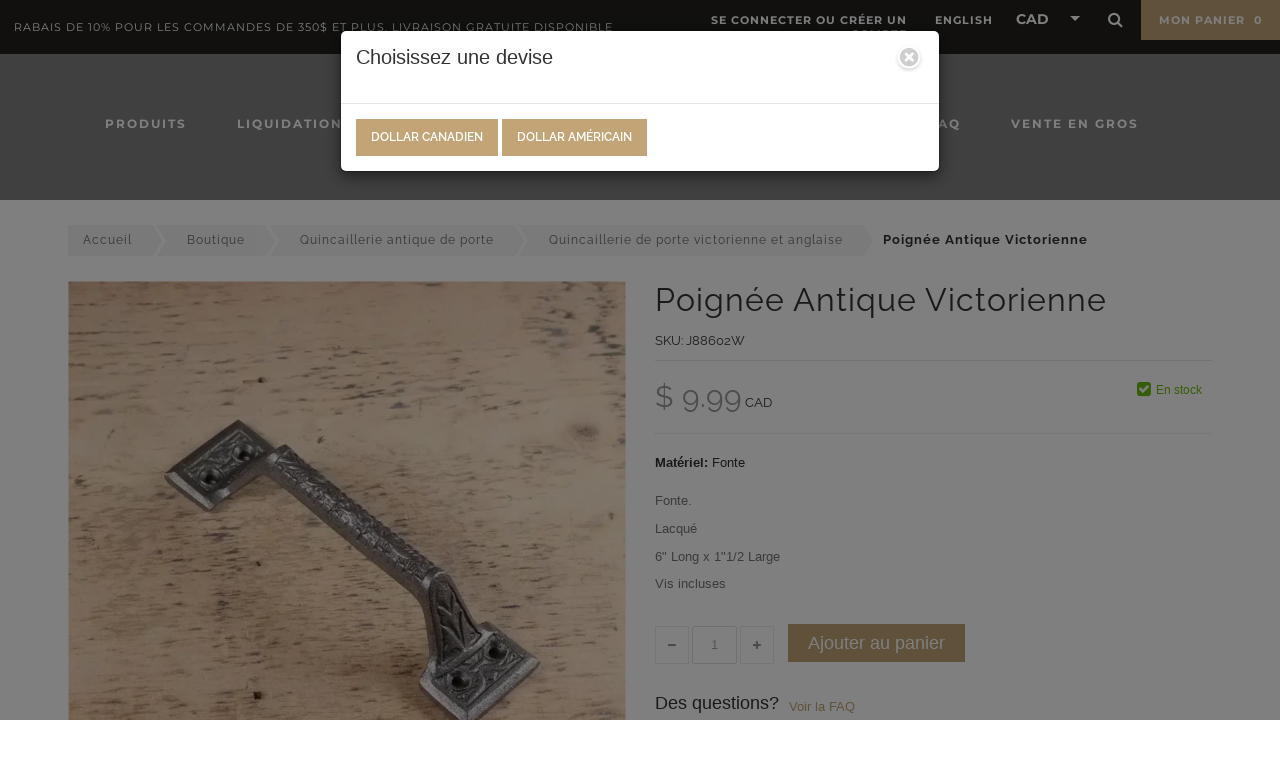

--- FILE ---
content_type: text/html; charset=UTF-8
request_url: https://vintagerestorationhardware.com/poignee-victorienne-2/
body_size: 34795
content:
<!DOCTYPE html>
<html lang="fr" class="wp-singular product-template-default single single-product postid-8773 wp-custom-logo wp-theme-quincaillerie-vieux-quebec desktop theme-quincaillerie-vieux-quebec woocommerce woocommerce-page woocommerce-no-js currency-cad">

<head>
    <meta charset="UTF-8">
    <meta name="viewport" content="width=device-width, initial-scale=1, maximum-scale=1, user-scalable=no">
    <meta name="format-detection" content="no">
    <meta name="theme-color" content="#000000">
    <meta name="apple-mobile-web-app-capable" content="no">
    <meta name="apple-mobile-web-app-status-bar-style" content="#000000">

    <link rel="apple-touch-icon" sizes="57x57" href="https://vintagerestorationhardware.com/wp-content/themes/quincaillerie-vieux-quebec/img/fav/apple-icon-57x57.png">
    <link rel="apple-touch-icon" sizes="60x60" href="https://vintagerestorationhardware.com/wp-content/themes/quincaillerie-vieux-quebec/img/fav/apple-icon-60x60.png">
    <link rel="apple-touch-icon" sizes="72x72" href="https://vintagerestorationhardware.com/wp-content/themes/quincaillerie-vieux-quebec/img/fav/apple-icon-72x72.png">
    <link rel="apple-touch-icon" sizes="76x76" href="https://vintagerestorationhardware.com/wp-content/themes/quincaillerie-vieux-quebec/img/fav/apple-icon-76x76.png">
    <link rel="apple-touch-icon" sizes="114x114" href="https://vintagerestorationhardware.com/wp-content/themes/quincaillerie-vieux-quebec/img/fav/apple-icon-114x114.png">
    <link rel="apple-touch-icon" sizes="120x120" href="https://vintagerestorationhardware.com/wp-content/themes/quincaillerie-vieux-quebec/img/fav/apple-icon-120x120.png">
    <link rel="apple-touch-icon" sizes="144x144" href="https://vintagerestorationhardware.com/wp-content/themes/quincaillerie-vieux-quebec/img/fav/apple-icon-144x144.png">
    <link rel="apple-touch-icon" sizes="152x152" href="https://vintagerestorationhardware.com/wp-content/themes/quincaillerie-vieux-quebec/img/fav/apple-icon-152x152.png">
    <link rel="apple-touch-icon" sizes="180x180" href="https://vintagerestorationhardware.com/wp-content/themes/quincaillerie-vieux-quebec/img/fav/apple-icon-180x180.png">
    <link rel="icon" type="image/png" sizes="192x192" href="https://vintagerestorationhardware.com/wp-content/themes/quincaillerie-vieux-quebec/img/fav/android-icon-192x192.png">
    <link rel="icon" type="image/png" sizes="32x32" href="https://vintagerestorationhardware.com/wp-content/themes/quincaillerie-vieux-quebec/img/fav/favicon-32x32.png">
    <link rel="icon" type="image/png" sizes="96x96" href="https://vintagerestorationhardware.com/wp-content/themes/quincaillerie-vieux-quebec/img/fav/favicon-96x96.png">
    <link rel="icon" type="image/png" sizes="16x16" href="https://vintagerestorationhardware.com/wp-content/themes/quincaillerie-vieux-quebec/img/fav/favicon-16x16.png">
    <link rel="manifest" href="https://vintagerestorationhardware.com/wp-content/themes/quincaillerie-vieux-quebec/img/fav/manifest.json">

    <meta name="msapplication-TileImage" content="https://vintagerestorationhardware.com/wp-content/themes/quincaillerie-vieux-quebec/img/fav//ms-icon-144x144.png">


    <meta name='robots' content='index, follow, max-image-preview:large, max-snippet:-1, max-video-preview:-1' />
<link rel="alternate" hreflang="fr" href="https://vintagerestorationhardware.com/poignee-victorienne-2/" />
<link rel="alternate" hreflang="en" href="https://vintagerestorationhardware.com/en/victorian-handle-219/" />
<link rel="alternate" hreflang="x-default" href="https://vintagerestorationhardware.com/poignee-victorienne-2/" />
<script id="cookieyes" type="text/javascript" src="https://cdn-cookieyes.com/client_data/952abf22d2d289dfb3b987da/script.js"></script>
	<!-- This site is optimized with the Yoast SEO plugin v26.6 - https://yoast.com/wordpress/plugins/seo/ -->
	<title>Poignée Antique Victorienne</title>
<link data-rocket-prefetch href="https://www.gstatic.com" rel="dns-prefetch">
<link data-rocket-prefetch href="https://assets.pinterest.com" rel="dns-prefetch">
<link data-rocket-prefetch href="https://www.googletagmanager.com" rel="dns-prefetch">
<link data-rocket-prefetch href="https://cdn-cookieyes.com" rel="dns-prefetch">
<link data-rocket-prefetch href="https://www.google.com" rel="dns-prefetch">
<link data-rocket-prefetch href="https://js.stripe.com" rel="dns-prefetch">
<link crossorigin data-rocket-preload as="font" href="https://vintagerestorationhardware.com/wp-content/cache/fonts/1/google-fonts/fonts/s/montserrat/v31/JTUSjIg1_i6t8kCHKm459Wlhyw.woff2" rel="preload">
<link crossorigin data-rocket-preload as="font" href="https://vintagerestorationhardware.com/wp-content/cache/fonts/1/google-fonts/fonts/s/raleway/v37/1Ptug8zYS_SKggPNyC0ITw.woff2" rel="preload"><link rel="preload" data-rocket-preload as="image" href="https://vintagerestorationhardware.com/wp-content/uploads/2022/02/plain_victorian_door_handle-jpg-768x768.webp" fetchpriority="high">
	<meta name="description" content="Fonte. Lacqué 6&quot; Long x 1&quot;1/2 Large Vis incluses" />
	<link rel="canonical" href="https://vintagerestorationhardware.com/poignee-victorienne-2/" />
	<meta property="og:locale" content="fr_FR" />
	<meta property="og:type" content="product" />
	<meta property="og:title" content="Poignée Antique Victorienne" />
	<meta property="og:description" content="Fonte. Lacqué 6&Prime; Long x 1&Prime;1/2 Large Vis incluses" />
	<meta property="og:url" content="https://vintagerestorationhardware.com/poignee-victorienne-2/" />
	<meta property="og:site_name" content="Vintage Restoration Hardware" />
	<meta property="article:modified_time" content="2025-04-27T20:10:58+00:00" />
	<meta property="og:image" content="https://vintagerestorationhardware.com/wp-content/uploads/2022/02/plain_victorian_door_handle-jpg.webp" />
	<meta property="og:image:width" content="1000" />
	<meta property="og:image:height" content="1000" />
	<meta property="og:image:type" content="image/jpeg" /><meta property="og:image" content="https://vintagerestorationhardware.com/wp-content/uploads/2022/02/cast_iron_vintage_door_handle-jpg.webp" />
	<meta property="og:image:width" content="1000" />
	<meta property="og:image:height" content="1000" />
	<meta property="og:image:type" content="image/jpeg" /><meta property="og:image" content="https://vintagerestorationhardware.com/wp-content/uploads/2022/02/antique_oil_door_handle-jpg.webp" />
	<meta property="og:image:width" content="1000" />
	<meta property="og:image:height" content="1000" />
	<meta property="og:image:type" content="image/jpeg" />
	<meta name="twitter:card" content="summary_large_image" />
	<meta name="twitter:label1" content="Prix" />
	<meta name="twitter:data1" content="&#036;&nbsp;9.99" />
	<meta name="twitter:label2" content="Disponibilité" />
	<meta name="twitter:data2" content="En stock" />
	<script type="application/ld+json" class="yoast-schema-graph">{"@context":"https://schema.org","@graph":[{"@type":["WebPage","ItemPage"],"@id":"https://vintagerestorationhardware.com/poignee-victorienne-2/","url":"https://vintagerestorationhardware.com/poignee-victorienne-2/","name":"Poignée Antique Victorienne","isPartOf":{"@id":"https://vintagerestorationhardware.com/#website"},"primaryImageOfPage":{"@id":"https://vintagerestorationhardware.com/poignee-victorienne-2/#primaryimage"},"image":{"@id":"https://vintagerestorationhardware.com/poignee-victorienne-2/#primaryimage"},"thumbnailUrl":"https://vintagerestorationhardware.com/wp-content/uploads/2022/02/plain_victorian_door_handle-jpg.webp","breadcrumb":{"@id":"https://vintagerestorationhardware.com/poignee-victorienne-2/#breadcrumb"},"inLanguage":"fr-FR","potentialAction":{"@type":"BuyAction","target":"https://vintagerestorationhardware.com/poignee-victorienne-2/"}},{"@type":"ImageObject","inLanguage":"fr-FR","@id":"https://vintagerestorationhardware.com/poignee-victorienne-2/#primaryimage","url":"https://vintagerestorationhardware.com/wp-content/uploads/2022/02/plain_victorian_door_handle-jpg.webp","contentUrl":"https://vintagerestorationhardware.com/wp-content/uploads/2022/02/plain_victorian_door_handle-jpg.webp","width":1000,"height":1000},{"@type":"BreadcrumbList","@id":"https://vintagerestorationhardware.com/poignee-victorienne-2/#breadcrumb","itemListElement":[{"@type":"ListItem","position":1,"name":"Boutique","item":"https://vintagerestorationhardware.com/quincaillerie-antique-vintage/"},{"@type":"ListItem","position":2,"name":"Poignée Antique Victorienne"}]},{"@type":"WebSite","@id":"https://vintagerestorationhardware.com/#website","url":"https://vintagerestorationhardware.com/","name":"Vintage Restoration Hardware","description":"","publisher":{"@id":"https://vintagerestorationhardware.com/#organization"},"potentialAction":[{"@type":"SearchAction","target":{"@type":"EntryPoint","urlTemplate":"https://vintagerestorationhardware.com/?s={search_term_string}"},"query-input":{"@type":"PropertyValueSpecification","valueRequired":true,"valueName":"search_term_string"}}],"inLanguage":"fr-FR"},{"@type":"Organization","@id":"https://vintagerestorationhardware.com/#organization","name":"Vintage restoration hardware","url":"https://vintagerestorationhardware.com/","logo":{"@type":"ImageObject","inLanguage":"fr-FR","@id":"https://vintagerestorationhardware.com/#/schema/logo/image/","url":"https://vintagerestorationhardware.com/wp-content/uploads/2022/08/antique-vintage-reproduction-hardware-logo-6.png","contentUrl":"https://vintagerestorationhardware.com/wp-content/uploads/2022/08/antique-vintage-reproduction-hardware-logo-6.png","width":180,"height":113,"caption":"Vintage restoration hardware"},"image":{"@id":"https://vintagerestorationhardware.com/#/schema/logo/image/"},"sameAs":["https://www.facebook.com/quincaillerievieuxquebec/","https://www.pinterest.ca/QuincVieuxQc/"]}]}</script>
	<meta property="product:price:amount" content="9.99" />
	<meta property="product:price:currency" content="CAD" />
	<meta property="og:availability" content="instock" />
	<meta property="product:availability" content="instock" />
	<meta property="product:retailer_item_id" content="J88602W" />
	<meta property="product:condition" content="new" />
	<!-- / Yoast SEO plugin. -->


<link rel='dns-prefetch' href='//www.google.com' />
<link rel='dns-prefetch' href='//assets.pinterest.com' />
<style id='wp-img-auto-sizes-contain-inline-css' type='text/css'>
img:is([sizes=auto i],[sizes^="auto," i]){contain-intrinsic-size:3000px 1500px}
/*# sourceURL=wp-img-auto-sizes-contain-inline-css */
</style>
<link rel='stylesheet' id='acfwf-wc-cart-block-integration-css' href='https://vintagerestorationhardware.com/wp-content/plugins/advanced-coupons-for-woocommerce-free/dist/assets/index-467dde24.css?ver=1766427563' type='text/css' media='all' />
<link rel='stylesheet' id='acfwf-wc-checkout-block-integration-css' href='https://vintagerestorationhardware.com/wp-content/plugins/advanced-coupons-for-woocommerce-free/dist/assets/index-2a7d8588.css?ver=1766427563' type='text/css' media='all' />
<link rel='stylesheet' id='wp-block-library-css' href='https://vintagerestorationhardware.com/wp-includes/css/dist/block-library/style.min.css?ver=6.9' type='text/css' media='all' />
<link rel='stylesheet' id='wc-blocks-style-css' href='https://vintagerestorationhardware.com/wp-content/plugins/woocommerce/assets/client/blocks/wc-blocks.css?ver=wc-10.4.3' type='text/css' media='all' />
<style id='global-styles-inline-css' type='text/css'>
:root{--wp--preset--aspect-ratio--square: 1;--wp--preset--aspect-ratio--4-3: 4/3;--wp--preset--aspect-ratio--3-4: 3/4;--wp--preset--aspect-ratio--3-2: 3/2;--wp--preset--aspect-ratio--2-3: 2/3;--wp--preset--aspect-ratio--16-9: 16/9;--wp--preset--aspect-ratio--9-16: 9/16;--wp--preset--color--black: #000000;--wp--preset--color--cyan-bluish-gray: #abb8c3;--wp--preset--color--white: #ffffff;--wp--preset--color--pale-pink: #f78da7;--wp--preset--color--vivid-red: #cf2e2e;--wp--preset--color--luminous-vivid-orange: #ff6900;--wp--preset--color--luminous-vivid-amber: #fcb900;--wp--preset--color--light-green-cyan: #7bdcb5;--wp--preset--color--vivid-green-cyan: #00d084;--wp--preset--color--pale-cyan-blue: #8ed1fc;--wp--preset--color--vivid-cyan-blue: #0693e3;--wp--preset--color--vivid-purple: #9b51e0;--wp--preset--gradient--vivid-cyan-blue-to-vivid-purple: linear-gradient(135deg,rgb(6,147,227) 0%,rgb(155,81,224) 100%);--wp--preset--gradient--light-green-cyan-to-vivid-green-cyan: linear-gradient(135deg,rgb(122,220,180) 0%,rgb(0,208,130) 100%);--wp--preset--gradient--luminous-vivid-amber-to-luminous-vivid-orange: linear-gradient(135deg,rgb(252,185,0) 0%,rgb(255,105,0) 100%);--wp--preset--gradient--luminous-vivid-orange-to-vivid-red: linear-gradient(135deg,rgb(255,105,0) 0%,rgb(207,46,46) 100%);--wp--preset--gradient--very-light-gray-to-cyan-bluish-gray: linear-gradient(135deg,rgb(238,238,238) 0%,rgb(169,184,195) 100%);--wp--preset--gradient--cool-to-warm-spectrum: linear-gradient(135deg,rgb(74,234,220) 0%,rgb(151,120,209) 20%,rgb(207,42,186) 40%,rgb(238,44,130) 60%,rgb(251,105,98) 80%,rgb(254,248,76) 100%);--wp--preset--gradient--blush-light-purple: linear-gradient(135deg,rgb(255,206,236) 0%,rgb(152,150,240) 100%);--wp--preset--gradient--blush-bordeaux: linear-gradient(135deg,rgb(254,205,165) 0%,rgb(254,45,45) 50%,rgb(107,0,62) 100%);--wp--preset--gradient--luminous-dusk: linear-gradient(135deg,rgb(255,203,112) 0%,rgb(199,81,192) 50%,rgb(65,88,208) 100%);--wp--preset--gradient--pale-ocean: linear-gradient(135deg,rgb(255,245,203) 0%,rgb(182,227,212) 50%,rgb(51,167,181) 100%);--wp--preset--gradient--electric-grass: linear-gradient(135deg,rgb(202,248,128) 0%,rgb(113,206,126) 100%);--wp--preset--gradient--midnight: linear-gradient(135deg,rgb(2,3,129) 0%,rgb(40,116,252) 100%);--wp--preset--font-size--small: 13px;--wp--preset--font-size--medium: 20px;--wp--preset--font-size--large: 36px;--wp--preset--font-size--x-large: 42px;--wp--preset--spacing--20: 0.44rem;--wp--preset--spacing--30: 0.67rem;--wp--preset--spacing--40: 1rem;--wp--preset--spacing--50: 1.5rem;--wp--preset--spacing--60: 2.25rem;--wp--preset--spacing--70: 3.38rem;--wp--preset--spacing--80: 5.06rem;--wp--preset--shadow--natural: 6px 6px 9px rgba(0, 0, 0, 0.2);--wp--preset--shadow--deep: 12px 12px 50px rgba(0, 0, 0, 0.4);--wp--preset--shadow--sharp: 6px 6px 0px rgba(0, 0, 0, 0.2);--wp--preset--shadow--outlined: 6px 6px 0px -3px rgb(255, 255, 255), 6px 6px rgb(0, 0, 0);--wp--preset--shadow--crisp: 6px 6px 0px rgb(0, 0, 0);}:where(.is-layout-flex){gap: 0.5em;}:where(.is-layout-grid){gap: 0.5em;}body .is-layout-flex{display: flex;}.is-layout-flex{flex-wrap: wrap;align-items: center;}.is-layout-flex > :is(*, div){margin: 0;}body .is-layout-grid{display: grid;}.is-layout-grid > :is(*, div){margin: 0;}:where(.wp-block-columns.is-layout-flex){gap: 2em;}:where(.wp-block-columns.is-layout-grid){gap: 2em;}:where(.wp-block-post-template.is-layout-flex){gap: 1.25em;}:where(.wp-block-post-template.is-layout-grid){gap: 1.25em;}.has-black-color{color: var(--wp--preset--color--black) !important;}.has-cyan-bluish-gray-color{color: var(--wp--preset--color--cyan-bluish-gray) !important;}.has-white-color{color: var(--wp--preset--color--white) !important;}.has-pale-pink-color{color: var(--wp--preset--color--pale-pink) !important;}.has-vivid-red-color{color: var(--wp--preset--color--vivid-red) !important;}.has-luminous-vivid-orange-color{color: var(--wp--preset--color--luminous-vivid-orange) !important;}.has-luminous-vivid-amber-color{color: var(--wp--preset--color--luminous-vivid-amber) !important;}.has-light-green-cyan-color{color: var(--wp--preset--color--light-green-cyan) !important;}.has-vivid-green-cyan-color{color: var(--wp--preset--color--vivid-green-cyan) !important;}.has-pale-cyan-blue-color{color: var(--wp--preset--color--pale-cyan-blue) !important;}.has-vivid-cyan-blue-color{color: var(--wp--preset--color--vivid-cyan-blue) !important;}.has-vivid-purple-color{color: var(--wp--preset--color--vivid-purple) !important;}.has-black-background-color{background-color: var(--wp--preset--color--black) !important;}.has-cyan-bluish-gray-background-color{background-color: var(--wp--preset--color--cyan-bluish-gray) !important;}.has-white-background-color{background-color: var(--wp--preset--color--white) !important;}.has-pale-pink-background-color{background-color: var(--wp--preset--color--pale-pink) !important;}.has-vivid-red-background-color{background-color: var(--wp--preset--color--vivid-red) !important;}.has-luminous-vivid-orange-background-color{background-color: var(--wp--preset--color--luminous-vivid-orange) !important;}.has-luminous-vivid-amber-background-color{background-color: var(--wp--preset--color--luminous-vivid-amber) !important;}.has-light-green-cyan-background-color{background-color: var(--wp--preset--color--light-green-cyan) !important;}.has-vivid-green-cyan-background-color{background-color: var(--wp--preset--color--vivid-green-cyan) !important;}.has-pale-cyan-blue-background-color{background-color: var(--wp--preset--color--pale-cyan-blue) !important;}.has-vivid-cyan-blue-background-color{background-color: var(--wp--preset--color--vivid-cyan-blue) !important;}.has-vivid-purple-background-color{background-color: var(--wp--preset--color--vivid-purple) !important;}.has-black-border-color{border-color: var(--wp--preset--color--black) !important;}.has-cyan-bluish-gray-border-color{border-color: var(--wp--preset--color--cyan-bluish-gray) !important;}.has-white-border-color{border-color: var(--wp--preset--color--white) !important;}.has-pale-pink-border-color{border-color: var(--wp--preset--color--pale-pink) !important;}.has-vivid-red-border-color{border-color: var(--wp--preset--color--vivid-red) !important;}.has-luminous-vivid-orange-border-color{border-color: var(--wp--preset--color--luminous-vivid-orange) !important;}.has-luminous-vivid-amber-border-color{border-color: var(--wp--preset--color--luminous-vivid-amber) !important;}.has-light-green-cyan-border-color{border-color: var(--wp--preset--color--light-green-cyan) !important;}.has-vivid-green-cyan-border-color{border-color: var(--wp--preset--color--vivid-green-cyan) !important;}.has-pale-cyan-blue-border-color{border-color: var(--wp--preset--color--pale-cyan-blue) !important;}.has-vivid-cyan-blue-border-color{border-color: var(--wp--preset--color--vivid-cyan-blue) !important;}.has-vivid-purple-border-color{border-color: var(--wp--preset--color--vivid-purple) !important;}.has-vivid-cyan-blue-to-vivid-purple-gradient-background{background: var(--wp--preset--gradient--vivid-cyan-blue-to-vivid-purple) !important;}.has-light-green-cyan-to-vivid-green-cyan-gradient-background{background: var(--wp--preset--gradient--light-green-cyan-to-vivid-green-cyan) !important;}.has-luminous-vivid-amber-to-luminous-vivid-orange-gradient-background{background: var(--wp--preset--gradient--luminous-vivid-amber-to-luminous-vivid-orange) !important;}.has-luminous-vivid-orange-to-vivid-red-gradient-background{background: var(--wp--preset--gradient--luminous-vivid-orange-to-vivid-red) !important;}.has-very-light-gray-to-cyan-bluish-gray-gradient-background{background: var(--wp--preset--gradient--very-light-gray-to-cyan-bluish-gray) !important;}.has-cool-to-warm-spectrum-gradient-background{background: var(--wp--preset--gradient--cool-to-warm-spectrum) !important;}.has-blush-light-purple-gradient-background{background: var(--wp--preset--gradient--blush-light-purple) !important;}.has-blush-bordeaux-gradient-background{background: var(--wp--preset--gradient--blush-bordeaux) !important;}.has-luminous-dusk-gradient-background{background: var(--wp--preset--gradient--luminous-dusk) !important;}.has-pale-ocean-gradient-background{background: var(--wp--preset--gradient--pale-ocean) !important;}.has-electric-grass-gradient-background{background: var(--wp--preset--gradient--electric-grass) !important;}.has-midnight-gradient-background{background: var(--wp--preset--gradient--midnight) !important;}.has-small-font-size{font-size: var(--wp--preset--font-size--small) !important;}.has-medium-font-size{font-size: var(--wp--preset--font-size--medium) !important;}.has-large-font-size{font-size: var(--wp--preset--font-size--large) !important;}.has-x-large-font-size{font-size: var(--wp--preset--font-size--x-large) !important;}
/*# sourceURL=global-styles-inline-css */
</style>

<style id='classic-theme-styles-inline-css' type='text/css'>
/*! This file is auto-generated */
.wp-block-button__link{color:#fff;background-color:#32373c;border-radius:9999px;box-shadow:none;text-decoration:none;padding:calc(.667em + 2px) calc(1.333em + 2px);font-size:1.125em}.wp-block-file__button{background:#32373c;color:#fff;text-decoration:none}
/*# sourceURL=/wp-includes/css/classic-themes.min.css */
</style>
<link rel='stylesheet' id='wp-components-css' href='https://vintagerestorationhardware.com/wp-includes/css/dist/components/style.min.css?ver=6.9' type='text/css' media='all' />
<link rel='stylesheet' id='wp-preferences-css' href='https://vintagerestorationhardware.com/wp-includes/css/dist/preferences/style.min.css?ver=6.9' type='text/css' media='all' />
<link rel='stylesheet' id='wp-block-editor-css' href='https://vintagerestorationhardware.com/wp-includes/css/dist/block-editor/style.min.css?ver=6.9' type='text/css' media='all' />
<link rel='stylesheet' id='popup-maker-block-library-style-css' href='https://vintagerestorationhardware.com/wp-content/plugins/popup-maker/dist/packages/block-library-style.css?ver=dbea705cfafe089d65f1' type='text/css' media='all' />
<link rel='stylesheet' id='extended-flat-rate-shipping-woocommerce-css' href='https://vintagerestorationhardware.com/wp-content/plugins/advanced-free-flat-shipping-woocommerce-pro/public/css/extended-flat-rate-shipping-woocommerce-public.css?ver=1.2.7.24' type='text/css' media='all' />
<style id='woocommerce-inline-inline-css' type='text/css'>
.woocommerce form .form-row .required { visibility: visible; }
/*# sourceURL=woocommerce-inline-inline-css */
</style>
<link rel='stylesheet' id='pinterest-for-woocommerce-pins-css' href='//vintagerestorationhardware.com/wp-content/plugins/pinterest-for-woocommerce/assets/css/frontend/pinterest-for-woocommerce-pins.min.css?ver=1.4.23' type='text/css' media='all' />
<link rel='stylesheet' id='wc_stripe_express_checkout_style-css' href='https://vintagerestorationhardware.com/wp-content/plugins/woocommerce-gateway-stripe/build/express-checkout.css?ver=f49792bd42ded7e3e1cb' type='text/css' media='all' />
<link rel='stylesheet' id='main-css-css' href='https://vintagerestorationhardware.com/wp-content/cache/background-css/1/vintagerestorationhardware.com/wp-content/themes/quincaillerie-vieux-quebec/build/css/build.css?ver=1754077361&wpr_t=1768587519' type='text/css' media='all' />
<script src="https://vintagerestorationhardware.com/wp-includes/js/jquery/jquery.min.js?ver=3.7.1" id="jquery-core-js"></script>
<script src="https://vintagerestorationhardware.com/wp-includes/js/jquery/jquery-migrate.min.js?ver=3.4.1" id="jquery-migrate-js"></script>
<script id="jquery-js-after">
window.$ = window.jQuery;
//# sourceURL=jquery-js-after
</script>
<script id="wpml-cookie-js-extra">
var wpml_cookies = {"wp-wpml_current_language":{"value":"fr","expires":1,"path":"/"}};
var wpml_cookies = {"wp-wpml_current_language":{"value":"fr","expires":1,"path":"/"}};
//# sourceURL=wpml-cookie-js-extra
</script>
<script src="https://vintagerestorationhardware.com/wp-content/plugins/sitepress-multilingual-cms/res/js/cookies/language-cookie.js?ver=486900" id="wpml-cookie-js" defer data-wp-strategy="defer"></script>
<script src="https://vintagerestorationhardware.com/wp-content/plugins/woocommerce/assets/js/jquery-blockui/jquery.blockUI.min.js?ver=2.7.0-wc.10.4.3" id="wc-jquery-blockui-js" data-wp-strategy="defer"></script>
<script src="https://vintagerestorationhardware.com/wp-content/plugins/woocommerce/assets/js/js-cookie/js.cookie.min.js?ver=2.1.4-wc.10.4.3" id="wc-js-cookie-js" data-wp-strategy="defer"></script>
<script id="woocommerce-js-extra">
var woocommerce_params = {"ajax_url":"/wp-admin/admin-ajax.php","wc_ajax_url":"/?wc-ajax=%%endpoint%%","i18n_password_show":"Afficher le mot de passe","i18n_password_hide":"Masquer le mot de passe"};
//# sourceURL=woocommerce-js-extra
</script>
<script src="https://vintagerestorationhardware.com/wp-content/plugins/woocommerce/assets/js/frontend/woocommerce.min.js?ver=10.4.3" id="woocommerce-js" data-wp-strategy="defer"></script>
<script id="wc-country-select-js-extra">
var wc_country_select_params = {"countries":"{\"CA\":{\"AB\":\"Alberta\",\"BC\":\"Colombie-Britannique\",\"MB\":\"Manitoba\",\"NB\":\"Nouveau-Brunswick\",\"NL\":\"Terre-Neuve-et-Labrador\",\"NT\":\"Territoires du Nord-Ouest\",\"NS\":\"Nouvelle-\\u00c9cosse\",\"NU\":\"Nunavut\",\"ON\":\"Ontario\",\"PE\":\"\\u00cele du Prince-\\u00c9douard\",\"QC\":\"Qu\\u00e9bec\",\"SK\":\"Saskatchewan\",\"YT\":\"Yukon\"},\"US\":{\"AL\":\"Alabama\",\"AK\":\"Alaska\",\"AZ\":\"Arizona\",\"AR\":\"Arkansas\",\"CA\":\"California\",\"CO\":\"Colorado\",\"CT\":\"Connecticut\",\"DE\":\"Delaware\",\"DC\":\"District de Columbia\",\"FL\":\"Florida\",\"GA\":\"G\\u00e9orgie\",\"HI\":\"Hawaii\",\"ID\":\"Idaho\",\"IL\":\"Illinois\",\"IN\":\"Indiana\",\"IA\":\"Iowa\",\"KS\":\"Kansas\",\"KY\":\"Kentucky\",\"LA\":\"Louisiana\",\"ME\":\"Maine\",\"MD\":\"Maryland\",\"MA\":\"Massachusetts\",\"MI\":\"Michigan\",\"MN\":\"Minnesota\",\"MS\":\"Mississippi\",\"MO\":\"Missouri\",\"MT\":\"Montana\",\"NE\":\"Nebraska\",\"NV\":\"Nevada\",\"NH\":\"New Hampshire\",\"NJ\":\"New Jersey\",\"NM\":\"New Mexico\",\"NY\":\"New York\",\"NC\":\"Caroline du Nord\",\"ND\":\"Dakota du Nord\",\"OH\":\"Ohio\",\"OK\":\"Oklahoma\",\"OR\":\"Oregon\",\"PA\":\"Pennsylvania\",\"RI\":\"Rhode Island\",\"SC\":\"South Carolina\",\"SD\":\"South Dakota\",\"TN\":\"Tennessee\",\"TX\":\"Texas\",\"UT\":\"Utah\",\"VT\":\"Vermont\",\"VA\":\"Virginia\",\"WA\":\"Washington\",\"WV\":\"West Virginia\",\"WI\":\"Wisconsin\",\"WY\":\"Wyoming\",\"AA\":\"Forces arm\\u00e9es am\\u00e9ricaines (AA)\",\"AE\":\"Forces arm\\u00e9es am\\u00e9ricaines (AE)\",\"AP\":\"Forces arm\\u00e9es am\\u00e9ricaines (AP)\"}}","i18n_select_state_text":"S\u00e9lectionner une option\u2026","i18n_no_matches":"Aucun r\u00e9sultat","i18n_ajax_error":"\u00c9chec du chargement","i18n_input_too_short_1":"Veuillez saisir 1 caract\u00e8re ou plus","i18n_input_too_short_n":"Veuillez saisir %qty% caract\u00e8res ou plus","i18n_input_too_long_1":"Veuillez supprimer 1 caract\u00e8re","i18n_input_too_long_n":"Veuillez supprimer %qty% caract\u00e8res","i18n_selection_too_long_1":"Vous ne pouvez s\u00e9lectionner qu\u20191 article","i18n_selection_too_long_n":"Vous ne pouvez s\u00e9lectionner que %qty% articles","i18n_load_more":"Charger plus de r\u00e9sultats\u2026","i18n_searching":"Recherche\u2026"};
//# sourceURL=wc-country-select-js-extra
</script>
<script src="https://vintagerestorationhardware.com/wp-content/plugins/woocommerce/assets/js/frontend/country-select.min.js?ver=10.4.3" id="wc-country-select-js" data-wp-strategy="defer"></script>
<script id="wc-address-i18n-js-extra">
var wc_address_i18n_params = {"locale":"{\"CA\":{\"postcode\":{\"label\":\"Code postal\"},\"state\":{\"label\":\"Province\"}},\"US\":{\"postcode\":{\"label\":\"Code postal\"},\"state\":{\"label\":\"\\u00c9tat\"}},\"GB\":{\"postcode\":{\"label\":\"Code Postal\"},\"state\":{\"label\":\"D\\u00e9partement\",\"required\":false}},\"default\":{\"first_name\":{\"label\":\"Pr\\u00e9nom\",\"required\":true,\"class\":[\"form-row-first\"],\"autocomplete\":\"given-name\",\"priority\":10},\"last_name\":{\"label\":\"Nom\",\"required\":true,\"class\":[\"form-row-last\"],\"autocomplete\":\"family-name\",\"priority\":20},\"company\":{\"label\":\"Nom de l'entreprise\",\"class\":[\"form-row-wide\"],\"autocomplete\":\"organization\",\"priority\":30,\"required\":false},\"country\":{\"type\":\"country\",\"label\":\"Pays / R\\u00e9gion\",\"required\":true,\"class\":[\"form-row-wide\",\"address-field\",\"update_totals_on_change\"],\"autocomplete\":\"country\",\"priority\":40},\"address_1\":{\"label\":\"Adresse civique\",\"placeholder\":\"Num\\u00e9ro de voie et nom de la rue\",\"required\":true,\"class\":[\"form-row-wide\",\"address-field\"],\"autocomplete\":\"address-line1\",\"priority\":50},\"address_2\":{\"label\":\"Appartement, suite, unit\\u00e9, etc.\",\"label_class\":[\"screen-reader-text\"],\"placeholder\":\"Appartement, suite, unit\\u00e9, etc. (optionnel)\",\"class\":[\"form-row-wide\",\"address-field\"],\"autocomplete\":\"address-line2\",\"priority\":60,\"required\":false},\"city\":{\"label\":\"Ville\",\"required\":true,\"class\":[\"form-row-wide\",\"address-field\"],\"autocomplete\":\"address-level2\",\"priority\":70},\"state\":{\"type\":\"state\",\"label\":\"R\\u00e9gion\\u00a0/\\u00a0D\\u00e9partement\",\"required\":true,\"class\":[\"form-row-wide\",\"address-field\"],\"validate\":[\"state\"],\"autocomplete\":\"address-level1\",\"priority\":80},\"postcode\":{\"label\":\"Code postal\",\"required\":true,\"class\":[\"form-row-wide\",\"address-field\"],\"validate\":[\"postcode\"],\"autocomplete\":\"postal-code\",\"priority\":90}}}","locale_fields":"{\"address_1\":\"#billing_address_1_field, #shipping_address_1_field\",\"address_2\":\"#billing_address_2_field, #shipping_address_2_field\",\"state\":\"#billing_state_field, #shipping_state_field, #calc_shipping_state_field\",\"postcode\":\"#billing_postcode_field, #shipping_postcode_field, #calc_shipping_postcode_field\",\"city\":\"#billing_city_field, #shipping_city_field, #calc_shipping_city_field\"}","i18n_required_text":"obligatoire","i18n_optional_text":"optionnel"};
//# sourceURL=wc-address-i18n-js-extra
</script>
<script src="https://vintagerestorationhardware.com/wp-content/plugins/woocommerce/assets/js/frontend/address-i18n.min.js?ver=10.4.3" id="wc-address-i18n-js" data-wp-strategy="defer"></script>
<script id="wc-checkout-js-extra">
var wc_checkout_params = {"ajax_url":"/wp-admin/admin-ajax.php","wc_ajax_url":"/?wc-ajax=%%endpoint%%","update_order_review_nonce":"01db0dbf12","apply_coupon_nonce":"ba4b011013","remove_coupon_nonce":"3b4c95add5","option_guest_checkout":"yes","checkout_url":"/?wc-ajax=checkout","is_checkout":"0","debug_mode":"","i18n_checkout_error":"Une erreur est survenue lors du traitement de votre commande. Veuillez v\u00e9rifier la pr\u00e9sence d\u2019une \u00e9ventuelle transaction sur votre moyen de paiement et consulter votre \u003Ca href=\"https://vintagerestorationhardware.com/mon-compte/commandes/\"\u003Ehistorique de commande\u003C/a\u003E avant de r\u00e9essayer."};
//# sourceURL=wc-checkout-js-extra
</script>
<script src="https://vintagerestorationhardware.com/wp-content/plugins/woocommerce/assets/js/frontend/checkout.min.js?ver=10.4.3" id="wc-checkout-js" data-wp-strategy="defer"></script>
<script src="https://vintagerestorationhardware.com/wp-content/plugins/advanced-free-flat-shipping-woocommerce-pro/public/js/extended-flat-rate-shipping-woocommerce-public.js?ver=1.2.7.24" id="extended-flat-rate-shipping-woocommerce-js"></script>
<script src="https://vintagerestorationhardware.com/wp-content/plugins/discontinued-product-stock-status-woocommerce/assets/js/dpssw-function.js?ver=1.0" id="discontinued_front_js-js"></script>
<script src="https://vintagerestorationhardware.com/wp-content/plugins/recaptcha-woo/js/rcfwc.js?ver=1.0" id="rcfwc-js-js" defer data-wp-strategy="defer"></script>
<script src="https://www.google.com/recaptcha/api.js?hl=fr_FR" id="recaptcha-js" defer data-wp-strategy="defer"></script>
<script id="wc-add-to-cart-js-extra">
var wc_add_to_cart_params = {"ajax_url":"/wp-admin/admin-ajax.php","wc_ajax_url":"/?wc-ajax=%%endpoint%%","i18n_view_cart":"Voir le panier","cart_url":"https://vintagerestorationhardware.com/panier/","is_cart":"","cart_redirect_after_add":"no"};
//# sourceURL=wc-add-to-cart-js-extra
</script>
<script src="https://vintagerestorationhardware.com/wp-content/plugins/woocommerce/assets/js/frontend/add-to-cart.min.js?ver=10.4.3" id="wc-add-to-cart-js" defer data-wp-strategy="defer"></script>
<script id="wc-single-product-js-extra">
var wc_single_product_params = {"i18n_required_rating_text":"Veuillez s\u00e9lectionner une note","i18n_rating_options":["1\u00a0\u00e9toile sur 5","2\u00a0\u00e9toiles sur 5","3\u00a0\u00e9toiles sur 5","4\u00a0\u00e9toiles sur 5","5\u00a0\u00e9toiles sur 5"],"i18n_product_gallery_trigger_text":"Voir la galerie d\u2019images en plein \u00e9cran","review_rating_required":"yes","flexslider":{"rtl":false,"animation":"slide","smoothHeight":true,"directionNav":false,"controlNav":"thumbnails","slideshow":false,"animationSpeed":500,"animationLoop":false,"allowOneSlide":false},"zoom_enabled":"","zoom_options":[],"photoswipe_enabled":"","photoswipe_options":{"shareEl":false,"closeOnScroll":false,"history":false,"hideAnimationDuration":0,"showAnimationDuration":0},"flexslider_enabled":""};
//# sourceURL=wc-single-product-js-extra
</script>
<script src="https://vintagerestorationhardware.com/wp-content/plugins/woocommerce/assets/js/frontend/single-product.min.js?ver=10.4.3" id="wc-single-product-js" defer data-wp-strategy="defer"></script>
		<script>
			window.wc_ga_pro = {};

			window.wc_ga_pro.ajax_url = 'https://vintagerestorationhardware.com/wp-admin/admin-ajax.php';

			window.wc_ga_pro.available_gateways = {"stripe":"Carte de cr\u00e9dit\/d\u00e9bit","ppcp":"With credit card or PayPal account"};

			// interpolate json by replacing placeholders with variables (only used by UA tracking)
			window.wc_ga_pro.interpolate_json = function( object, variables ) {

				if ( ! variables ) {
					return object;
				}

				let j = JSON.stringify( object );

				for ( let k in variables ) {
					j = j.split( '{$' + k + '}' ).join( variables[ k ] );
				}

				return JSON.parse( j );
			};

			// return the title for a payment gateway
			window.wc_ga_pro.get_payment_method_title = function( payment_method ) {
				return window.wc_ga_pro.available_gateways[ payment_method ] || payment_method;
			};

			// check if an email is valid
			window.wc_ga_pro.is_valid_email = function( email ) {
				return /[^\s@]+@[^\s@]+\.[^\s@]+/.test( email );
			};
		</script>
				<!-- Google tag (gtag.js) -->
		<script async src='https://www.googletagmanager.com/gtag/js?id=G-691E066JCY&#038;l=dataLayer'></script>
		<script >

			window.dataLayer = window.dataLayer || [];

			function gtag() {
				dataLayer.push(arguments);
			}

			gtag('js', new Date());

			gtag('config', 'G-691E066JCY', {"cookie_domain":"auto"});

			gtag('consent', 'default', {"analytics_storage":"denied","ad_storage":"denied","ad_user_data":"denied","ad_personalization":"denied","region":["AT","BE","BG","HR","CY","CZ","DK","EE","FI","FR","DE","GR","HU","IS","IE","IT","LV","LI","LT","LU","MT","NL","NO","PL","PT","RO","SK","SI","ES","SE","GB","CH"]});(function($) {
	$(function () {

		const consentMap = {
			statistics: [ 'analytics_storage' ],
			marketing: [ 'ad_storage', 'ad_user_data', 'ad_personalization' ]
		};

		// eslint-disable-next-line camelcase -- `wp_has_consent` is defined by the WP Consent API plugin.
		if ( typeof window.wp_has_consent === 'function' ) {
			console.log('has consent');

			// eslint-disable-next-line camelcase -- `wp_consent_type` is defined by the WP Consent API plugin.
			if ( window.wp_consent_type === undefined ) {
				window.wp_consent_type = 'optin';
			}

			const consentState = {};

			for ( const [ category, types ] of Object.entries( consentMap ) ) {
				// eslint-disable-next-line camelcase, no-undef -- `consent_api_get_cookie`, `constent_api` is defined by the WP Consent API plugin.
				if ( consent_api_get_cookie( window.consent_api.cookie_prefix + '_' + category ) !== '' ) {
					// eslint-disable-next-line camelcase, no-undef -- `wp_has_consent` is defined by the WP Consent API plugin.
					const hasConsent = wp_has_consent( category ) ? 'granted' : 'denied';

					types.forEach( ( type ) => {
						consentState[ type ] = hasConsent;
					} );
				}
			}

			if ( Object.keys( consentState ).length > 0 ) {
				gtag( 'consent', 'update', consentState );
			}
		}

		document.addEventListener( 'wp_listen_for_consent_change', ( event ) => {
			const consentUpdate = {};
			const types = consentMap[ Object.keys( event.detail )[ 0 ] ];
			const state = Object.values( event.detail )[ 0 ] === 'allow' ? 'granted' : 'denied';

			if ( types === undefined ) {
				return
			}

			types.forEach( ( type ) => {
				consentUpdate[ type ] = state;
			} );

			if ( Object.keys( consentUpdate ).length > 0 ) {
				gtag( 'consent', 'update', consentUpdate );
			}
		} );
	});
})(jQuery);
			
			(function() {

				const event = document.createEvent('Event');

				event.initEvent( 'wc_google_analytics_pro_gtag_loaded', true, true );

				document.dispatchEvent( event );
			})();
		</script>
		<link rel="https://api.w.org/" href="https://vintagerestorationhardware.com/wp-json/" /><link rel="alternate" title="JSON" type="application/json" href="https://vintagerestorationhardware.com/wp-json/wp/v2/product/8773" /><meta name="generator" content="WordPress 6.9" />
<meta name="generator" content="WooCommerce 10.4.3" />
<meta name="generator" content="WPML ver:4.8.6 stt:1,4;" />
<meta name="generator" content="Advanced Coupons for WooCommerce Free v4.7.1" /><meta name="generator" content="performant-translations 1.2.0">
<meta name="generator" content="webp-uploads 2.6.0">
<meta property="og:url" content="https://vintagerestorationhardware.com/poignee-victorienne-2/" /><meta property="og:site_name" content="Vintage Restoration Hardware" /><meta property="og:type" content="og:product" /><meta property="og:title" content="Poignée Antique Victorienne" /><meta property="og:image" content="https://vintagerestorationhardware.com/wp-content/uploads/2022/02/plain_victorian_door_handle-jpg.webp" /><meta property="product:price:currency" content="CAD" /><meta property="product:price:amount" content="9.99" /><meta property="og:description" content="Fonte.

Lacqué

6&quot; Long x 1&quot;1/2 Large

Vis incluses" /><meta property="og:availability" content="instock" />	<noscript><style>.woocommerce-product-gallery{ opacity: 1 !important; }</style></noscript>
	<meta name="generator" content="optimization-detective 1.0.0-beta3">
<link rel="modulepreload" href="https://vintagerestorationhardware.com/wp-content/plugins/advanced-coupons-for-woocommerce-free/dist/common/NoticesPlugin.12346420.js"  /><link rel="modulepreload" href="https://vintagerestorationhardware.com/wp-content/plugins/advanced-coupons-for-woocommerce-free/dist/common/sanitize.7727159a.js"  /><link rel="modulepreload" href="https://vintagerestorationhardware.com/wp-content/plugins/advanced-coupons-for-woocommerce/dist/common/NoticesPlugin.cbb0e416.js"  /><link rel="modulepreload" href="https://vintagerestorationhardware.com/wp-content/plugins/advanced-coupons-for-woocommerce-free/dist/common/NoticesPlugin.12346420.js"  /><link rel="modulepreload" href="https://vintagerestorationhardware.com/wp-content/plugins/advanced-coupons-for-woocommerce-free/dist/common/sanitize.7727159a.js"  /><link rel="modulepreload" href="https://vintagerestorationhardware.com/wp-content/plugins/advanced-coupons-for-woocommerce/dist/common/NoticesPlugin.cbb0e416.js"  /><noscript><style id="rocket-lazyload-nojs-css">.rll-youtube-player, [data-lazy-src]{display:none !important;}</style></noscript>	<!-- Google Tag Manager -->
<script>(function(w,d,s,l,i){w[l]=w[l]||[];w[l].push({'gtm.start':
new Date().getTime(),event:'gtm.js'});var f=d.getElementsByTagName(s)[0],
j=d.createElement(s),dl=l!='dataLayer'?'&l='+l:'';j.async=true;j.src=
'https://www.googletagmanager.com/gtm.js?id='+i+dl;f.parentNode.insertBefore(j,f);
})(window,document,'script','dataLayer','GTM-MBS4RSBK');</script>
<!-- End Google Tag Manager -->

<link rel='stylesheet' id='wc-stripe-blocks-checkout-style-css' href='https://vintagerestorationhardware.com/wp-content/plugins/woocommerce-gateway-stripe/build/upe-blocks.css?ver=1e1661bb3db973deba05' type='text/css' media='all' />
<link rel='stylesheet' id='woocommerce-currency-switcher-css' href='https://vintagerestorationhardware.com/wp-content/cache/background-css/1/vintagerestorationhardware.com/wp-content/plugins/woocommerce-currency-switcher/css/front.css?ver=1.4.3.1&wpr_t=1768587519' type='text/css' media='all' />
<link rel='stylesheet' id='cbr-fronend-css-css' href='https://vintagerestorationhardware.com/wp-content/plugins/woo-product-country-base-restrictions/assets/css/frontend.css?ver=3.7.6' type='text/css' media='all' />
<link rel='stylesheet' id='woocs-sd-selectron23-css' href='https://vintagerestorationhardware.com/wp-content/plugins/woocommerce-currency-switcher/css/sd/selectron23.css?ver=1.4.3.1' type='text/css' media='all' />
<link rel='stylesheet' id='wc-stripe-upe-classic-css' href='https://vintagerestorationhardware.com/wp-content/plugins/woocommerce-gateway-stripe/build/upe-classic.css?ver=10.2.0' type='text/css' media='all' />
<link rel='stylesheet' id='stripelink_styles-css' href='https://vintagerestorationhardware.com/wp-content/cache/background-css/1/vintagerestorationhardware.com/wp-content/plugins/woocommerce-gateway-stripe/assets/css/stripe-link.css?ver=10.2.0&wpr_t=1768587519' type='text/css' media='all' />
<style id="wpr-lazyload-bg-container"></style><style id="wpr-lazyload-bg-exclusion"></style>
<noscript>
<style id="wpr-lazyload-bg-nostyle">.owl-item.loading{--wpr-bg-b6b410fe-e0b4-40c6-9fa4-6b88d56efa5a: url('https://vintagerestorationhardware.com/wp-content/themes/quincaillerie-vieux-quebec/build/css/AjaxLoader.gif');}.bx-wrapper .bx-loading{--wpr-bg-55d66214-2667-46fc-9175-70911977bb3e: url('https://vintagerestorationhardware.com/wp-content/themes/quincaillerie-vieux-quebec/build/css/images/bx_loader.gif');}.sequence-prev{--wpr-bg-e18ef690-b215-4a59-9f74-7dd7468952e2: url('https://vintagerestorationhardware.com/wp-content/themes/quincaillerie-vieux-quebec/images/slide-left-arrow.png');}.sequence-next{--wpr-bg-e0f07a87-1547-49c3-9db0-0fbf987d8965: url('https://vintagerestorationhardware.com/wp-content/themes/quincaillerie-vieux-quebec/images/slide-right-arrow.png');}.tp-dottedoverlay.twoxtwo{--wpr-bg-06d03c3e-668a-428a-a687-3fa5449ade1c: url('https://vintagerestorationhardware.com/wp-content/themes/quincaillerie-vieux-quebec/assets/gridtile.png');}.tp-dottedoverlay.twoxtwowhite{--wpr-bg-1818f0fb-91bb-4ccd-b053-6688d138cda1: url('https://vintagerestorationhardware.com/wp-content/themes/quincaillerie-vieux-quebec/assets/gridtile_white.png');}.tp-dottedoverlay.threexthree{--wpr-bg-28793af7-346f-4808-a8d8-558a13736b4b: url('https://vintagerestorationhardware.com/wp-content/themes/quincaillerie-vieux-quebec/assets/gridtile_3x3.png');}.tp-dottedoverlay.threexthreewhite{--wpr-bg-8f0d61ed-5d74-4a54-b3ed-7e4e85eb9e16: url('https://vintagerestorationhardware.com/wp-content/themes/quincaillerie-vieux-quebec/assets/gridtile_3x3_white.png');}.tp-button{--wpr-bg-d29c74d1-34a3-4970-94b7-e23d008ea9e3: url('https://vintagerestorationhardware.com/wp-content/themes/quincaillerie-vieux-quebec/images/gradient/g30.png');}.tp-button.big{--wpr-bg-bdfd8308-d119-40fb-a0ff-1e748d396575: url('https://vintagerestorationhardware.com/wp-content/themes/quincaillerie-vieux-quebec/images/gradient/g40.png');}.caption.slidelink a div,.tp-caption.slidelink a div{--wpr-bg-de73956e-c891-4662-b309-1493b9a075b0: url('https://vintagerestorationhardware.com/wp-content/themes/quincaillerie-vieux-quebec/assets/coloredbg.png');}.tp-caption.slidelink a span{--wpr-bg-dd15408d-e852-4a01-b1ab-f479c542d1c7: url('https://vintagerestorationhardware.com/wp-content/themes/quincaillerie-vieux-quebec/assets/coloredbg.png');}.tp-loader.spinner0{--wpr-bg-aa2e4749-8ad5-4d76-b004-5032215443a9: url('https://vintagerestorationhardware.com/wp-content/themes/quincaillerie-vieux-quebec/assets/loader.gif');}.tp-loader.spinner5{--wpr-bg-a9167794-5d85-4796-8199-4f197afbc56e: url('https://vintagerestorationhardware.com/wp-content/themes/quincaillerie-vieux-quebec/assets/loader.gif');}#fancybox-close{--wpr-bg-9c04e368-e9af-4509-b327-3501c6d2fb2f: url('https://vintagerestorationhardware.com/wp-content/themes/quincaillerie-vieux-quebec/images/close_icon.png');}.starSeparator{--wpr-bg-aa7b768d-f55a-4798-b279-bf0b579d430e: url('https://vintagerestorationhardware.com/wp-content/themes/quincaillerie-vieux-quebec/images/seprator.png');}.featured-pro{--wpr-bg-7a3c91c7-186e-4c1f-8b1b-cbfc8d7a377a: url('https://vintagerestorationhardware.com/wp-content/themes/quincaillerie-vieux-quebec/images/down-arrow.png');}.rating-box{--wpr-bg-e469160b-f1a6-42ff-8f91-822b608e03f6: url('https://vintagerestorationhardware.com/wp-content/themes/quincaillerie-vieux-quebec/images/bkg_rating.png');}.rating-box .rating{--wpr-bg-4206d67d-33ad-4f61-82a6-e2c939ab5abf: url('https://vintagerestorationhardware.com/wp-content/themes/quincaillerie-vieux-quebec/images/bkg_rating.png');}.gradient-overlay{--wpr-bg-4cf400bb-1542-43e2-80bd-bc7fe995b890: url('https://vintagerestorationhardware.com/wp-content/themes/quincaillerie-vieux-quebec/images/article-header-overlay.png');}.block-layered-nav dt .toggleBtn,ul#magicat li .open-close{--wpr-bg-764240c1-723c-425f-8ddf-7ee7c3f920df: url('https://vintagerestorationhardware.com/wp-content/themes/quincaillerie-vieux-quebec/build/images/leftNav.png');}.toolbar .button-list{--wpr-bg-f2409b4e-f182-4485-af1e-3fcab8b7057c: url('https://vintagerestorationhardware.com/wp-content/themes/quincaillerie-vieux-quebec/images/icon_list.png');}.toolbar a.button-grid{--wpr-bg-395c1a3a-58ea-45ab-a700-0c06940cbf37: url('https://vintagerestorationhardware.com/wp-content/themes/quincaillerie-vieux-quebec/images/icon_grid_over.png');}.toolbar span.button-active.button-grid{--wpr-bg-4087529a-aef1-45d4-8204-1b6ba9c6e38d: url('https://vintagerestorationhardware.com/wp-content/themes/quincaillerie-vieux-quebec/images/icon_grid_act.png');}.toolbar span.button-active.button-list{--wpr-bg-388f5bdd-f361-4361-afe1-78966bfd1bf6: url('https://vintagerestorationhardware.com/wp-content/themes/quincaillerie-vieux-quebec/images/icon_list_act.png');}#toTop{--wpr-bg-293d3722-509c-4ced-8b67-1cc35e8981e6: url('https://vintagerestorationhardware.com/wp-content/themes/quincaillerie-vieux-quebec/images/to-top-arrow.png');}.slideshow-wrapper .forward{--wpr-bg-b5601bf6-71bc-4ac8-9a4e-675f748461f9: url('https://vintagerestorationhardware.com/wp-content/themes/quincaillerie-vieux-quebec/images/slideshow-arrows.png');}.slideshow-wrapper .forward{--wpr-bg-7194c2c9-9d0b-47e1-b063-4030c8c73146: url('https://vintagerestorationhardware.com/wp-content/themes/quincaillerie-vieux-quebec/images/slideshow-arrows.png');}.slideshow-wrapper .forward{--wpr-bg-6c8ef10b-3bd6-41f4-8b39-ca839100315e: url('https://vintagerestorationhardware.com/wp-content/themes/quincaillerie-vieux-quebec/images/slideshow-arrows.png');}.slideshow-wrapper .forward{--wpr-bg-be43f5e6-fda0-4efe-b719-0fda6f25e27c: url('https://vintagerestorationhardware.com/wp-content/themes/quincaillerie-vieux-quebec/images/slideshow-arrows.png');}.newsletter-sign-box{--wpr-bg-2124c07f-2008-4754-a73d-689dca5a31c7: url('https://vintagerestorationhardware.com/wp-content/themes/quincaillerie-vieux-quebec/images/popup-bg.jpg');}#thm-slideshow .swiper-wrapper:after{--wpr-bg-5cec7bc9-d8ef-452e-8f88-9c5f35b16855: url('https://vintagerestorationhardware.com/wp-content/themes/quincaillerie-vieux-quebec/images/strip-dark.png');}.btn-remove1{--wpr-bg-3f15360e-4b23-45ac-b28e-57e298bcb63a: url('https://vintagerestorationhardware.com/wp-content/themes/quincaillerie-vieux-quebec/images/btn_remove.png');}.parallax-2{--wpr-bg-16255e16-c52b-4852-ac00-ba135c321571: url('https://vintagerestorationhardware.com/wp-content/themes/quincaillerie-vieux-quebec/build/images/parralax-bg2.jpg');}.box-category .subDropdown.plus{--wpr-bg-c0f3e208-2264-4bba-8ccc-f595771f51cd: url('https://vintagerestorationhardware.com/wp-content/themes/quincaillerie-vieux-quebec/images/plus.png');}.box-category .subDropdown.minus{--wpr-bg-80ff3e57-ae16-4585-825d-31b87ee4e622: url('https://vintagerestorationhardware.com/wp-content/themes/quincaillerie-vieux-quebec/images/minus.png');}.woocommerce-checkout.processing .blockUI.blockOverlay{--wpr-bg-1758de9b-1126-4d0b-bd52-aebc5fa68342: url('https://vintagerestorationhardware.com/wp-content/themes/quincaillerie-vieux-quebec/images/preloader-bar.webp');}span.woocs_price_info_icon{--wpr-bg-05618997-a516-4a53-8cfc-311f43735839: url('https://vintagerestorationhardware.com/wp-content/plugins/woocommerce-currency-switcher/img/woocs_price_info_icon.png');}.stripe-gateway-checkout-email-field button.stripe-gateway-stripelink-modal-trigger{--wpr-bg-c140449b-cf5b-464f-8ec7-bbd73e8d17f5: url('https://vintagerestorationhardware.com/wp-content/plugins/woocommerce-gateway-stripe/assets/images/link.svg');}</style>
</noscript>
<script type="application/javascript">const rocket_pairs = [{"selector":".owl-item.loading","style":".owl-item.loading{--wpr-bg-b6b410fe-e0b4-40c6-9fa4-6b88d56efa5a: url('https:\/\/vintagerestorationhardware.com\/wp-content\/themes\/quincaillerie-vieux-quebec\/build\/css\/AjaxLoader.gif');}","hash":"b6b410fe-e0b4-40c6-9fa4-6b88d56efa5a","url":"https:\/\/vintagerestorationhardware.com\/wp-content\/themes\/quincaillerie-vieux-quebec\/build\/css\/AjaxLoader.gif"},{"selector":".bx-wrapper .bx-loading","style":".bx-wrapper .bx-loading{--wpr-bg-55d66214-2667-46fc-9175-70911977bb3e: url('https:\/\/vintagerestorationhardware.com\/wp-content\/themes\/quincaillerie-vieux-quebec\/build\/css\/images\/bx_loader.gif');}","hash":"55d66214-2667-46fc-9175-70911977bb3e","url":"https:\/\/vintagerestorationhardware.com\/wp-content\/themes\/quincaillerie-vieux-quebec\/build\/css\/images\/bx_loader.gif"},{"selector":".sequence-prev","style":".sequence-prev{--wpr-bg-e18ef690-b215-4a59-9f74-7dd7468952e2: url('https:\/\/vintagerestorationhardware.com\/wp-content\/themes\/quincaillerie-vieux-quebec\/images\/slide-left-arrow.png');}","hash":"e18ef690-b215-4a59-9f74-7dd7468952e2","url":"https:\/\/vintagerestorationhardware.com\/wp-content\/themes\/quincaillerie-vieux-quebec\/images\/slide-left-arrow.png"},{"selector":".sequence-next","style":".sequence-next{--wpr-bg-e0f07a87-1547-49c3-9db0-0fbf987d8965: url('https:\/\/vintagerestorationhardware.com\/wp-content\/themes\/quincaillerie-vieux-quebec\/images\/slide-right-arrow.png');}","hash":"e0f07a87-1547-49c3-9db0-0fbf987d8965","url":"https:\/\/vintagerestorationhardware.com\/wp-content\/themes\/quincaillerie-vieux-quebec\/images\/slide-right-arrow.png"},{"selector":".tp-dottedoverlay.twoxtwo","style":".tp-dottedoverlay.twoxtwo{--wpr-bg-06d03c3e-668a-428a-a687-3fa5449ade1c: url('https:\/\/vintagerestorationhardware.com\/wp-content\/themes\/quincaillerie-vieux-quebec\/assets\/gridtile.png');}","hash":"06d03c3e-668a-428a-a687-3fa5449ade1c","url":"https:\/\/vintagerestorationhardware.com\/wp-content\/themes\/quincaillerie-vieux-quebec\/assets\/gridtile.png"},{"selector":".tp-dottedoverlay.twoxtwowhite","style":".tp-dottedoverlay.twoxtwowhite{--wpr-bg-1818f0fb-91bb-4ccd-b053-6688d138cda1: url('https:\/\/vintagerestorationhardware.com\/wp-content\/themes\/quincaillerie-vieux-quebec\/assets\/gridtile_white.png');}","hash":"1818f0fb-91bb-4ccd-b053-6688d138cda1","url":"https:\/\/vintagerestorationhardware.com\/wp-content\/themes\/quincaillerie-vieux-quebec\/assets\/gridtile_white.png"},{"selector":".tp-dottedoverlay.threexthree","style":".tp-dottedoverlay.threexthree{--wpr-bg-28793af7-346f-4808-a8d8-558a13736b4b: url('https:\/\/vintagerestorationhardware.com\/wp-content\/themes\/quincaillerie-vieux-quebec\/assets\/gridtile_3x3.png');}","hash":"28793af7-346f-4808-a8d8-558a13736b4b","url":"https:\/\/vintagerestorationhardware.com\/wp-content\/themes\/quincaillerie-vieux-quebec\/assets\/gridtile_3x3.png"},{"selector":".tp-dottedoverlay.threexthreewhite","style":".tp-dottedoverlay.threexthreewhite{--wpr-bg-8f0d61ed-5d74-4a54-b3ed-7e4e85eb9e16: url('https:\/\/vintagerestorationhardware.com\/wp-content\/themes\/quincaillerie-vieux-quebec\/assets\/gridtile_3x3_white.png');}","hash":"8f0d61ed-5d74-4a54-b3ed-7e4e85eb9e16","url":"https:\/\/vintagerestorationhardware.com\/wp-content\/themes\/quincaillerie-vieux-quebec\/assets\/gridtile_3x3_white.png"},{"selector":".tp-button","style":".tp-button{--wpr-bg-d29c74d1-34a3-4970-94b7-e23d008ea9e3: url('https:\/\/vintagerestorationhardware.com\/wp-content\/themes\/quincaillerie-vieux-quebec\/images\/gradient\/g30.png');}","hash":"d29c74d1-34a3-4970-94b7-e23d008ea9e3","url":"https:\/\/vintagerestorationhardware.com\/wp-content\/themes\/quincaillerie-vieux-quebec\/images\/gradient\/g30.png"},{"selector":".tp-button.big","style":".tp-button.big{--wpr-bg-bdfd8308-d119-40fb-a0ff-1e748d396575: url('https:\/\/vintagerestorationhardware.com\/wp-content\/themes\/quincaillerie-vieux-quebec\/images\/gradient\/g40.png');}","hash":"bdfd8308-d119-40fb-a0ff-1e748d396575","url":"https:\/\/vintagerestorationhardware.com\/wp-content\/themes\/quincaillerie-vieux-quebec\/images\/gradient\/g40.png"},{"selector":".caption.slidelink a div,.tp-caption.slidelink a div","style":".caption.slidelink a div,.tp-caption.slidelink a div{--wpr-bg-de73956e-c891-4662-b309-1493b9a075b0: url('https:\/\/vintagerestorationhardware.com\/wp-content\/themes\/quincaillerie-vieux-quebec\/assets\/coloredbg.png');}","hash":"de73956e-c891-4662-b309-1493b9a075b0","url":"https:\/\/vintagerestorationhardware.com\/wp-content\/themes\/quincaillerie-vieux-quebec\/assets\/coloredbg.png"},{"selector":".tp-caption.slidelink a span","style":".tp-caption.slidelink a span{--wpr-bg-dd15408d-e852-4a01-b1ab-f479c542d1c7: url('https:\/\/vintagerestorationhardware.com\/wp-content\/themes\/quincaillerie-vieux-quebec\/assets\/coloredbg.png');}","hash":"dd15408d-e852-4a01-b1ab-f479c542d1c7","url":"https:\/\/vintagerestorationhardware.com\/wp-content\/themes\/quincaillerie-vieux-quebec\/assets\/coloredbg.png"},{"selector":".tp-loader.spinner0","style":".tp-loader.spinner0{--wpr-bg-aa2e4749-8ad5-4d76-b004-5032215443a9: url('https:\/\/vintagerestorationhardware.com\/wp-content\/themes\/quincaillerie-vieux-quebec\/assets\/loader.gif');}","hash":"aa2e4749-8ad5-4d76-b004-5032215443a9","url":"https:\/\/vintagerestorationhardware.com\/wp-content\/themes\/quincaillerie-vieux-quebec\/assets\/loader.gif"},{"selector":".tp-loader.spinner5","style":".tp-loader.spinner5{--wpr-bg-a9167794-5d85-4796-8199-4f197afbc56e: url('https:\/\/vintagerestorationhardware.com\/wp-content\/themes\/quincaillerie-vieux-quebec\/assets\/loader.gif');}","hash":"a9167794-5d85-4796-8199-4f197afbc56e","url":"https:\/\/vintagerestorationhardware.com\/wp-content\/themes\/quincaillerie-vieux-quebec\/assets\/loader.gif"},{"selector":"#fancybox-close","style":"#fancybox-close{--wpr-bg-9c04e368-e9af-4509-b327-3501c6d2fb2f: url('https:\/\/vintagerestorationhardware.com\/wp-content\/themes\/quincaillerie-vieux-quebec\/images\/close_icon.png');}","hash":"9c04e368-e9af-4509-b327-3501c6d2fb2f","url":"https:\/\/vintagerestorationhardware.com\/wp-content\/themes\/quincaillerie-vieux-quebec\/images\/close_icon.png"},{"selector":".starSeparator","style":".starSeparator{--wpr-bg-aa7b768d-f55a-4798-b279-bf0b579d430e: url('https:\/\/vintagerestorationhardware.com\/wp-content\/themes\/quincaillerie-vieux-quebec\/images\/seprator.png');}","hash":"aa7b768d-f55a-4798-b279-bf0b579d430e","url":"https:\/\/vintagerestorationhardware.com\/wp-content\/themes\/quincaillerie-vieux-quebec\/images\/seprator.png"},{"selector":".featured-pro","style":".featured-pro{--wpr-bg-7a3c91c7-186e-4c1f-8b1b-cbfc8d7a377a: url('https:\/\/vintagerestorationhardware.com\/wp-content\/themes\/quincaillerie-vieux-quebec\/images\/down-arrow.png');}","hash":"7a3c91c7-186e-4c1f-8b1b-cbfc8d7a377a","url":"https:\/\/vintagerestorationhardware.com\/wp-content\/themes\/quincaillerie-vieux-quebec\/images\/down-arrow.png"},{"selector":".rating-box","style":".rating-box{--wpr-bg-e469160b-f1a6-42ff-8f91-822b608e03f6: url('https:\/\/vintagerestorationhardware.com\/wp-content\/themes\/quincaillerie-vieux-quebec\/images\/bkg_rating.png');}","hash":"e469160b-f1a6-42ff-8f91-822b608e03f6","url":"https:\/\/vintagerestorationhardware.com\/wp-content\/themes\/quincaillerie-vieux-quebec\/images\/bkg_rating.png"},{"selector":".rating-box .rating","style":".rating-box .rating{--wpr-bg-4206d67d-33ad-4f61-82a6-e2c939ab5abf: url('https:\/\/vintagerestorationhardware.com\/wp-content\/themes\/quincaillerie-vieux-quebec\/images\/bkg_rating.png');}","hash":"4206d67d-33ad-4f61-82a6-e2c939ab5abf","url":"https:\/\/vintagerestorationhardware.com\/wp-content\/themes\/quincaillerie-vieux-quebec\/images\/bkg_rating.png"},{"selector":".gradient-overlay","style":".gradient-overlay{--wpr-bg-4cf400bb-1542-43e2-80bd-bc7fe995b890: url('https:\/\/vintagerestorationhardware.com\/wp-content\/themes\/quincaillerie-vieux-quebec\/images\/article-header-overlay.png');}","hash":"4cf400bb-1542-43e2-80bd-bc7fe995b890","url":"https:\/\/vintagerestorationhardware.com\/wp-content\/themes\/quincaillerie-vieux-quebec\/images\/article-header-overlay.png"},{"selector":".block-layered-nav dt .toggleBtn,ul#magicat li .open-close","style":".block-layered-nav dt .toggleBtn,ul#magicat li .open-close{--wpr-bg-764240c1-723c-425f-8ddf-7ee7c3f920df: url('https:\/\/vintagerestorationhardware.com\/wp-content\/themes\/quincaillerie-vieux-quebec\/build\/images\/leftNav.png');}","hash":"764240c1-723c-425f-8ddf-7ee7c3f920df","url":"https:\/\/vintagerestorationhardware.com\/wp-content\/themes\/quincaillerie-vieux-quebec\/build\/images\/leftNav.png"},{"selector":".toolbar .button-list","style":".toolbar .button-list{--wpr-bg-f2409b4e-f182-4485-af1e-3fcab8b7057c: url('https:\/\/vintagerestorationhardware.com\/wp-content\/themes\/quincaillerie-vieux-quebec\/images\/icon_list.png');}","hash":"f2409b4e-f182-4485-af1e-3fcab8b7057c","url":"https:\/\/vintagerestorationhardware.com\/wp-content\/themes\/quincaillerie-vieux-quebec\/images\/icon_list.png"},{"selector":".toolbar a.button-grid","style":".toolbar a.button-grid{--wpr-bg-395c1a3a-58ea-45ab-a700-0c06940cbf37: url('https:\/\/vintagerestorationhardware.com\/wp-content\/themes\/quincaillerie-vieux-quebec\/images\/icon_grid_over.png');}","hash":"395c1a3a-58ea-45ab-a700-0c06940cbf37","url":"https:\/\/vintagerestorationhardware.com\/wp-content\/themes\/quincaillerie-vieux-quebec\/images\/icon_grid_over.png"},{"selector":".toolbar span.button-active.button-grid","style":".toolbar span.button-active.button-grid{--wpr-bg-4087529a-aef1-45d4-8204-1b6ba9c6e38d: url('https:\/\/vintagerestorationhardware.com\/wp-content\/themes\/quincaillerie-vieux-quebec\/images\/icon_grid_act.png');}","hash":"4087529a-aef1-45d4-8204-1b6ba9c6e38d","url":"https:\/\/vintagerestorationhardware.com\/wp-content\/themes\/quincaillerie-vieux-quebec\/images\/icon_grid_act.png"},{"selector":".toolbar span.button-active.button-list","style":".toolbar span.button-active.button-list{--wpr-bg-388f5bdd-f361-4361-afe1-78966bfd1bf6: url('https:\/\/vintagerestorationhardware.com\/wp-content\/themes\/quincaillerie-vieux-quebec\/images\/icon_list_act.png');}","hash":"388f5bdd-f361-4361-afe1-78966bfd1bf6","url":"https:\/\/vintagerestorationhardware.com\/wp-content\/themes\/quincaillerie-vieux-quebec\/images\/icon_list_act.png"},{"selector":"#toTop","style":"#toTop{--wpr-bg-293d3722-509c-4ced-8b67-1cc35e8981e6: url('https:\/\/vintagerestorationhardware.com\/wp-content\/themes\/quincaillerie-vieux-quebec\/images\/to-top-arrow.png');}","hash":"293d3722-509c-4ced-8b67-1cc35e8981e6","url":"https:\/\/vintagerestorationhardware.com\/wp-content\/themes\/quincaillerie-vieux-quebec\/images\/to-top-arrow.png"},{"selector":".slideshow-wrapper .forward","style":".slideshow-wrapper .forward{--wpr-bg-b5601bf6-71bc-4ac8-9a4e-675f748461f9: url('https:\/\/vintagerestorationhardware.com\/wp-content\/themes\/quincaillerie-vieux-quebec\/images\/slideshow-arrows.png');}","hash":"b5601bf6-71bc-4ac8-9a4e-675f748461f9","url":"https:\/\/vintagerestorationhardware.com\/wp-content\/themes\/quincaillerie-vieux-quebec\/images\/slideshow-arrows.png"},{"selector":".slideshow-wrapper .forward","style":".slideshow-wrapper .forward{--wpr-bg-7194c2c9-9d0b-47e1-b063-4030c8c73146: url('https:\/\/vintagerestorationhardware.com\/wp-content\/themes\/quincaillerie-vieux-quebec\/images\/slideshow-arrows.png');}","hash":"7194c2c9-9d0b-47e1-b063-4030c8c73146","url":"https:\/\/vintagerestorationhardware.com\/wp-content\/themes\/quincaillerie-vieux-quebec\/images\/slideshow-arrows.png"},{"selector":".slideshow-wrapper .forward","style":".slideshow-wrapper .forward{--wpr-bg-6c8ef10b-3bd6-41f4-8b39-ca839100315e: url('https:\/\/vintagerestorationhardware.com\/wp-content\/themes\/quincaillerie-vieux-quebec\/images\/slideshow-arrows.png');}","hash":"6c8ef10b-3bd6-41f4-8b39-ca839100315e","url":"https:\/\/vintagerestorationhardware.com\/wp-content\/themes\/quincaillerie-vieux-quebec\/images\/slideshow-arrows.png"},{"selector":".slideshow-wrapper .forward","style":".slideshow-wrapper .forward{--wpr-bg-be43f5e6-fda0-4efe-b719-0fda6f25e27c: url('https:\/\/vintagerestorationhardware.com\/wp-content\/themes\/quincaillerie-vieux-quebec\/images\/slideshow-arrows.png');}","hash":"be43f5e6-fda0-4efe-b719-0fda6f25e27c","url":"https:\/\/vintagerestorationhardware.com\/wp-content\/themes\/quincaillerie-vieux-quebec\/images\/slideshow-arrows.png"},{"selector":".newsletter-sign-box","style":".newsletter-sign-box{--wpr-bg-2124c07f-2008-4754-a73d-689dca5a31c7: url('https:\/\/vintagerestorationhardware.com\/wp-content\/themes\/quincaillerie-vieux-quebec\/images\/popup-bg.jpg');}","hash":"2124c07f-2008-4754-a73d-689dca5a31c7","url":"https:\/\/vintagerestorationhardware.com\/wp-content\/themes\/quincaillerie-vieux-quebec\/images\/popup-bg.jpg"},{"selector":"#thm-slideshow .swiper-wrapper","style":"#thm-slideshow .swiper-wrapper:after{--wpr-bg-5cec7bc9-d8ef-452e-8f88-9c5f35b16855: url('https:\/\/vintagerestorationhardware.com\/wp-content\/themes\/quincaillerie-vieux-quebec\/images\/strip-dark.png');}","hash":"5cec7bc9-d8ef-452e-8f88-9c5f35b16855","url":"https:\/\/vintagerestorationhardware.com\/wp-content\/themes\/quincaillerie-vieux-quebec\/images\/strip-dark.png"},{"selector":".btn-remove1","style":".btn-remove1{--wpr-bg-3f15360e-4b23-45ac-b28e-57e298bcb63a: url('https:\/\/vintagerestorationhardware.com\/wp-content\/themes\/quincaillerie-vieux-quebec\/images\/btn_remove.png');}","hash":"3f15360e-4b23-45ac-b28e-57e298bcb63a","url":"https:\/\/vintagerestorationhardware.com\/wp-content\/themes\/quincaillerie-vieux-quebec\/images\/btn_remove.png"},{"selector":".parallax-2","style":".parallax-2{--wpr-bg-16255e16-c52b-4852-ac00-ba135c321571: url('https:\/\/vintagerestorationhardware.com\/wp-content\/themes\/quincaillerie-vieux-quebec\/build\/images\/parralax-bg2.jpg');}","hash":"16255e16-c52b-4852-ac00-ba135c321571","url":"https:\/\/vintagerestorationhardware.com\/wp-content\/themes\/quincaillerie-vieux-quebec\/build\/images\/parralax-bg2.jpg"},{"selector":".box-category .subDropdown.plus","style":".box-category .subDropdown.plus{--wpr-bg-c0f3e208-2264-4bba-8ccc-f595771f51cd: url('https:\/\/vintagerestorationhardware.com\/wp-content\/themes\/quincaillerie-vieux-quebec\/images\/plus.png');}","hash":"c0f3e208-2264-4bba-8ccc-f595771f51cd","url":"https:\/\/vintagerestorationhardware.com\/wp-content\/themes\/quincaillerie-vieux-quebec\/images\/plus.png"},{"selector":".box-category .subDropdown.minus","style":".box-category .subDropdown.minus{--wpr-bg-80ff3e57-ae16-4585-825d-31b87ee4e622: url('https:\/\/vintagerestorationhardware.com\/wp-content\/themes\/quincaillerie-vieux-quebec\/images\/minus.png');}","hash":"80ff3e57-ae16-4585-825d-31b87ee4e622","url":"https:\/\/vintagerestorationhardware.com\/wp-content\/themes\/quincaillerie-vieux-quebec\/images\/minus.png"},{"selector":".woocommerce-checkout.processing .blockUI.blockOverlay","style":".woocommerce-checkout.processing .blockUI.blockOverlay{--wpr-bg-1758de9b-1126-4d0b-bd52-aebc5fa68342: url('https:\/\/vintagerestorationhardware.com\/wp-content\/themes\/quincaillerie-vieux-quebec\/images\/preloader-bar.webp');}","hash":"1758de9b-1126-4d0b-bd52-aebc5fa68342","url":"https:\/\/vintagerestorationhardware.com\/wp-content\/themes\/quincaillerie-vieux-quebec\/images\/preloader-bar.webp"},{"selector":"span.woocs_price_info_icon","style":"span.woocs_price_info_icon{--wpr-bg-05618997-a516-4a53-8cfc-311f43735839: url('https:\/\/vintagerestorationhardware.com\/wp-content\/plugins\/woocommerce-currency-switcher\/img\/woocs_price_info_icon.png');}","hash":"05618997-a516-4a53-8cfc-311f43735839","url":"https:\/\/vintagerestorationhardware.com\/wp-content\/plugins\/woocommerce-currency-switcher\/img\/woocs_price_info_icon.png"},{"selector":".stripe-gateway-checkout-email-field button.stripe-gateway-stripelink-modal-trigger","style":".stripe-gateway-checkout-email-field button.stripe-gateway-stripelink-modal-trigger{--wpr-bg-c140449b-cf5b-464f-8ec7-bbd73e8d17f5: url('https:\/\/vintagerestorationhardware.com\/wp-content\/plugins\/woocommerce-gateway-stripe\/assets\/images\/link.svg');}","hash":"c140449b-cf5b-464f-8ec7-bbd73e8d17f5","url":"https:\/\/vintagerestorationhardware.com\/wp-content\/plugins\/woocommerce-gateway-stripe\/assets\/images\/link.svg"}]; const rocket_excluded_pairs = [];</script><meta name="generator" content="WP Rocket 3.20.2" data-wpr-features="wpr_lazyload_css_bg_img wpr_lazyload_images wpr_preconnect_external_domains wpr_auto_preload_fonts wpr_oci wpr_image_dimensions wpr_preload_links wpr_host_fonts_locally wpr_desktop" /></head>

<body class="inner-page">


<!-- Google tag (gtag.js) -->
<script async src="https://www.googletagmanager.com/gtag/js?id=G-LHF2DT7NZN"></script>
<script>
  window.dataLayer = window.dataLayer || [];
  function gtag(){dataLayer.push(arguments);}
  gtag('js', new Date());

  gtag('config', 'G-LHF2DT7NZN');
</script>

    <div  itemscope itemtype="https://schema.org/WebSite">
        <meta itemprop="url" content="https://vintagerestorationhardware.com/" />
        <meta itemprop="name" content="Vintage Restoration Hardware" />
    </div>
    <div  id="page">
        <header  class="main-header">
            <div  class=" header-container">
                <div class="header-top">
                    <div class="header-top-left">
                        <div class="welcome-msg">RABAIS DE 10% pour les commandes de 350$ et plus. LIVRAISON GRATUITE DISPONIBLE</div>
                    </div>
                    <div class="header-top-right">
                        <div class="mm-toggle-wrap">
                            <div class="mm-toggle"><i class="fa fa-reorder"></i><span class="mm-label">Menu</span> </div>
                        </div>
                        <div class="top-cart-contain pull-right">
                            <!-- Top Cart -->
                            <div class="mini-cart empty-cart">
                                <div data-toggle="dropdown" data-hover="dropdown" class="basket dropdown-toggle">
                                    <a href="#cart">Mon panier <span class="cart_count js-cart-items-count">0</span></a>
                                </div>
                                <div>
                                    <div class="top-cart-content" style="display: none;">
                                        <div class="actions">
                                            <a href="https://vintagerestorationhardware.com/paiement/" class="btn-checkout" title="Checkout"><span>Commander</span></a>
                                            <a href="https://vintagerestorationhardware.com/panier/" class="view-cart"><span>Panier</span></a>
                                        </div>
                                        <ul class="mini-products-list js-cart-items" id="cart-sidebar"></ul>
                                        <div class="top-cart-rows">
                                            <div class="top-cart-row">
                                                <span>Sous-total:</span>
                                                <span class="js-sub-total"></span>
                                            </div>
                                        </div>
                                    </div>
                                </div>
                            </div>
                        </div>
                        <!-- Top Search -->
                        <div class="top-search" tab-index="0">
                            <div class="block-icon pull-right">
                                <a href="#search" data-target=".search-modal" data-toggle="modal" class="search-focus dropdown-toggle links"><i class="fa fa-search"></i></a>
                                <div class="modal fade search-modal" tabindex="-1" role="dialog" aria-hidden="true">
                                    <div class="modal-dialog modal-lg">
                                        <div  class="modal-content">
                                            <div class="modal-header">
                                                <button aria-label="Close" data-dismiss="modal" class="close" type="button"><img width="30" height="30" src="https://vintagerestorationhardware.com/wp-content/themes/quincaillerie-vieux-quebec/images/interstitial-close.png" alt="close"> </button>
                                            </div>
                                            <div class="modal-body">
                                                <form class="navbar-form" role="search" method="get" action="https://vintagerestorationhardware.com">
                                                    <div id="search">
                                                        <div class="input-group">
                                                            <input name="s" placeholder="Recherche..." class="form-control" type="text">
                                                            <button type="submit" class="btn-search"><i class="fa fa-search"></i></button>
                                                        </div>
                                                    </div>
                                                </form>
                                            </div>
                                        </div>
                                    </div>
                                </div>
                            </div>
                        </div>
                        <!-- Header Top Links -->
                        <div class="toplinks">
                            <div class="links">
                                                                    <div class="login"><a href="https://vintagerestorationhardware.com/mon-compte/"><span class="hidden-xs">Se connecter ou créer un compte</span></a></div>
                                                                                                    <div>
                                        <a href="https://vintagerestorationhardware.com/en/victorian-handle-219/">English</a>
                                    </div>
                                                                            <div data-woocs-sd='{&quot;width&quot;:83,&quot;img_pos&quot;:1,&quot;max_open_height&quot;:300,&quot;show_img&quot;:0,&quot;width_p100&quot;:0,&quot;scale&quot;:100,&quot;description_font_size&quot;:12,&quot;title_show&quot;:1,&quot;title_value&quot;:&quot;__CODE__&quot;,&quot;title_font&quot;:&quot;Montserrat&quot;,&quot;title_bold&quot;:1,&quot;title_font_size&quot;:14,&quot;title_color&quot;:&quot;#ffffff&quot;,&quot;border_radius&quot;:0,&quot;border_color&quot;:&quot;#22211D&quot;,&quot;img_height&quot;:38,&quot;img_vertival_pos&quot;:-3,&quot;show_description&quot;:0,&quot;description_color&quot;:&quot;#aaaaaa&quot;,&quot;description_font&quot;:&quot;Arial&quot;,&quot;background_color&quot;:&quot;#22211D&quot;,&quot;pointer_color&quot;:&quot;#ffffff&quot;,&quot;divider_color&quot;:&quot;#22211D&quot;,&quot;divider_size&quot;:2,&quot;border_width&quot;:1}' data-woocs-ver='1.4.3.1' style="width: 83px; max-width: 100%;" data-woocs-sd-currencies='[{&quot;value&quot;:&quot;CAD&quot;,&quot;sign&quot;:&quot;&amp;#36;&quot;,&quot;title&quot;:&quot;CAD&quot;,&quot;text&quot;:&quot;&quot;,&quot;img&quot;:&quot;https:\/\/vintagerestorationhardware.com\/app\/plugins\/woocommerce-currency-switcher\/img\/no_flag.png&quot;,&quot;title_attributes&quot;:{&quot;data-sign&quot;:&quot;&amp;#36;&quot;,&quot;data-name&quot;:&quot;CAD&quot;,&quot;data-desc&quot;:&quot;&quot;}},{&quot;value&quot;:&quot;USD&quot;,&quot;sign&quot;:&quot;&amp;#36;&quot;,&quot;title&quot;:&quot;USD&quot;,&quot;text&quot;:&quot;change the rate and this description to the right values&quot;,&quot;img&quot;:&quot;https:\/\/vintagerestorationhardware.com\/app\/plugins\/woocommerce-currency-switcher\/img\/no_flag.png&quot;,&quot;title_attributes&quot;:{&quot;data-sign&quot;:&quot;&amp;#36;&quot;,&quot;data-name&quot;:&quot;USD&quot;,&quot;data-desc&quot;:&quot;change the rate and this description to the right values&quot;}}]'><div class="woocs-lds-ellipsis"><div></div><div></div><div></div><div></div></div></div>
            
                            </div>

                        </div>
                        <!-- End Header Top Links -->
                    </div>
                </div>
            </div>
        </header>
        <nav class="main-nav">
            <div  class="container">
                <div class="nav__inner">
                    <!-- Header Logo -->
                    <div class="logo">
                                                    <a href="https://vintagerestorationhardware.com">
                                <img width="251" height="110" src="https://vintagerestorationhardware.com/wp-content/uploads/2021/10/logo.png" alt="">
                            </a>
                                            </div>
                    <!-- End Header Logo -->

                    <ul id="menu-navigation-gauche" class="nav hidden-md hidden-sm hidden-xs menu-item menu-item-left"><li class="parent "><a href="https://vintagerestorationhardware.com/quincaillerie-antique-vintage/">Produits</a>
<div style='display:none;' class='level0-wrapper'>
	<div class='container'>
		<div class='level0-wrapper2'>
			<ul class="level0">
	<li class="level1"><a href="https://vintagerestorationhardware.com/quincaillerie-antique-meuble-armoire/">Quincaillerie antique de meuble et d&rsquo;armoire</a>
	<ul class="level1">
		<li class="level2"><a href="https://vintagerestorationhardware.com/boutons-armoire-meuble-antique/">Boutons d&rsquo;armoire et meuble</a></li>
		<li class="level2"><a href="https://vintagerestorationhardware.com/coquilles-et-coupelle-antique/">Coquilles et Coupelle Antique</a></li>
		<li class="level2"><a href="https://vintagerestorationhardware.com/loquets-antique/">Loquets Antique</a></li>
		<li class="level2"><a href="https://vintagerestorationhardware.com/pentures/">Pentures</a></li>
		<li class="level2"><a href="https://vintagerestorationhardware.com/poignees-armoire-meuble/">Poignées d&rsquo;armoire et de meuble</a></li>
		<li class="level2"><a href="https://vintagerestorationhardware.com/quincaillerie-de-coffre/">Quincaillerie de coffre</a></li>
		<li class="level2"><a href="https://vintagerestorationhardware.com/vis-fendues/">Vis fendues</a></li>
</ul></li>
	<li class="level1"><a href="https://vintagerestorationhardware.com/quincaillerie-antique-fenetre/">Quincaillerie antique de fenêtre</a>
	<ul class="level1">
		<li class="level2"><a href="https://vintagerestorationhardware.com/accessoires-de-fenetre-antique/">Accessoires de fenêtre</a></li>
		<li class="level2"><a href="https://vintagerestorationhardware.com/cremones-de-fenetre-ancienne/">Crémones de fenêtre et de porte</a></li>
		<li class="level2"><a href="https://vintagerestorationhardware.com/pentures-de-fenetre-antique/">Pentures de fenêtre antique</a></li>
		<li class="level2"><a href="https://vintagerestorationhardware.com/quincaillerie-de-volet/">Quincaillerie de volet</a></li>
		<li class="level2"><a href="https://vintagerestorationhardware.com/targettes-de-fenetre/">Targettes de fenêtre</a></li>
		<li class="level2"><a href="https://vintagerestorationhardware.com/verrous-et-loquets-de-fenetre-antique/">Verrous et loquets de fenêtre</a></li>
		<li class="level2"><a href="https://vintagerestorationhardware.com/quincaillerie-de-fenetre-victorienne-anglaise/">Victorienne et anglaise</a></li>
</ul></li>
	<li class="level1"><a href="https://vintagerestorationhardware.com/quincaillerie-antique-de-porte/">Quincaillerie antique de porte</a>
	<ul class="level1">
		<li class="level2"><a href="https://vintagerestorationhardware.com/accessoires-de-porte-antique/">Accessoires de porte</a></li>
		<li class="level2"><a href="https://vintagerestorationhardware.com/boutons-de-sonnette-antique/">Bouton de sonnette</a></li>
		<li class="level2"><a href="https://vintagerestorationhardware.com/butoir-de-porte/">Butoir de porte</a></li>
		<li class="level2"><a href="https://vintagerestorationhardware.com/clenches-de-porte-antique/">Clenches de porte antique</a></li>
		<li class="level2"><a href="https://vintagerestorationhardware.com/cloches-de-porte-en-fonte/">Cloches de porte en fonte</a></li>
		<li class="level2"><a href="https://vintagerestorationhardware.com/cremones-de-fenetre-ancienne/">Crémones de fenêtre et de porte</a></li>
		<li class="level2"><a href="https://vintagerestorationhardware.com/heurtoir-de-porte/">Heurtoir de porte</a></li>
		<li class="level2"><a href="https://vintagerestorationhardware.com/pentures-de-porte-antique-vintage/">Pentures de portes antique et vintage</a></li>
		<li class="level2"><a href="https://vintagerestorationhardware.com/poignee-de-porte-antique/">Poignée de porte</a></li>
		<li class="level2"><a href="https://vintagerestorationhardware.com/quincaillerie-de-grange/">Quincaillerie de Grange</a></li>
		<li class="level2"><a href="https://vintagerestorationhardware.com/serrure-de-surface/">Serrure de surface</a></li>
		<li class="level2"><a href="https://vintagerestorationhardware.com/verrous-et-loquets-de-porte-antique/">Verrous et loquets de porte</a></li>
		<li class="level2"><a href="https://vintagerestorationhardware.com/verrous-de-surface/">Verrous de surface</a></li>
		<li class="level2"><a href="https://vintagerestorationhardware.com/quincaillerie-porte-victorienne/">Victorienne et anglaise</a></li>
</ul></li>
	<li class="level1"><a href="https://vintagerestorationhardware.com/quincaillerie-decorative/">Quincaillerie décorative</a>
	<ul class="level1">
		<li class="level2"><a href="https://vintagerestorationhardware.com/accessoires-cuisine-antique/">Accessoires de cuisine</a></li>
		<li class="level2"><a href="https://vintagerestorationhardware.com/crochets-en-fonte/">Crochets en fonte</a></li>
		<li class="level2"><a href="https://vintagerestorationhardware.com/cote-chalet/">Coté Chalet</a></li>
		<li class="level2"><a href="https://vintagerestorationhardware.com/decoration-interieure/">Décoration intérieure</a></li>
		<li class="level2"><a href="https://vintagerestorationhardware.com/decoration-exterieure/">Décoration extérieure</a></li>
		<li class="level2"><a href="https://vintagerestorationhardware.com/equerre-decorative-en-metal/">Équerre décorative</a></li>
		<li class="level2"><a href="https://vintagerestorationhardware.com/fer-de-galerie/">Fer de Galerie</a></li>
		<li class="level2"><a href="https://vintagerestorationhardware.com/grilles-registres-plancher-antique/">Grilles et registres de plancher</a></li>
		<li class="level2"><a href="https://vintagerestorationhardware.com/ouvre-bouteilles-antique/">Ouvre-bouteilles antique</a></li>
		<li class="level2"><a href="https://vintagerestorationhardware.com/patte-de-table-en-fonte/">Patte de table</a></li>
		<li class="level2"><a href="https://vintagerestorationhardware.com/signes-de-porte-vintage/">Signes de porte vintage</a></li>
		<li class="level2"><a href="https://vintagerestorationhardware.com/support-a-papier-de-toilette-antique/">Support à papier de toilette</a></li>
		<li class="level2"><a href="https://vintagerestorationhardware.com/supports-de-main-courante/">Supports de main courante</a></li>
</ul></li>
	<li class="level1"><a href="https://vintagerestorationhardware.com/quincaillerie-fer-forge/">Quincaillerie en fer forgé</a>
	<ul class="level1">
		<li class="level2"><a href="https://vintagerestorationhardware.com/anneaux-en-fer-forge/">Anneaux en fer forgé</a></li>
		<li class="level2"><a href="https://vintagerestorationhardware.com/clenches-de-porte-fer-forge/">Clenches de porte</a></li>
		<li class="level2"><a href="https://vintagerestorationhardware.com/clous-carres-fer-forge/">Clou carré antique</a></li>
		<li class="level2"><a href="https://vintagerestorationhardware.com/crochet-forge/">Crochet forgé</a></li>
		<li class="level2"><a href="https://vintagerestorationhardware.com/crochets-de-porte/">Crochets de porte</a></li>
		<li class="level2"><a href="https://vintagerestorationhardware.com/verrous-loquets-en-fer-forge/">Verrous et loquets en fer forgé</a></li>
		<li class="level2"><a href="https://vintagerestorationhardware.com/pentures-queue-de-rat/">Pentures queue de rat</a></li>
		<li class="level2"><a href="https://vintagerestorationhardware.com/pentures-en-fer-forge/">Pentures en fer forgé</a></li>
		<li class="level2"><a href="https://vintagerestorationhardware.com/poignees-en-fer-forge/">Poignées en fer forgé</a></li>
</ul></li>
</ul>
		</div>
	</div>
</div></li>
<li class=""><a href="https://vintagerestorationhardware.com/en-vente/">Liquidation</a></li>
<li class=""><a href="https://vintagerestorationhardware.com/produits/?orderby=date">Nouveauté</a></li>
</ul><ul id="menu-navigation-droite" class="nav hidden-md hidden-sm hidden-xs menu-item menu-item-right"><li class=""><a href="https://vintagerestorationhardware.com/livraison/">Livraison</a></li>
<li class="parent "><a href="/faq/">FAQ</a>
<div style='display:none;' class='level0-wrapper'>
	<div class='container'>
		<div class='level0-wrapper2'>
			<ul class="level0">
	<li class="level1"><a href="#">Questions</a>
	<ul class="level1">
		<li class="level2"><a href="https://vintagerestorationhardware.com/faq/pouvons-nous-faire-livrer-sans-etre-present/">POUVONS-NOUS FAIRE LIVRER SANS ÊTRE PRÉSENT?</a></li>
		<li class="level2"><a href="https://vintagerestorationhardware.com/faq/si-nous-sommes-absents-lors-de-la-livraison/">SI NOUS SOMMES ABSENTS LORS DE LA LIVRAISON?</a></li>
		<li class="level2"><a href="https://vintagerestorationhardware.com/faq/pouvons-nous-faire-livrer-ailleurs-qua-notre-adresse-de-facturation/">POUVONS-NOUS FAIRE LIVRER AILLEURS QU’À NOTRE ADRESSE DE FACTURATION?</a></li>
</ul></li>
</ul>
		</div>
	</div>
</div></li>
<li class=""><a href="https://vintagerestorationhardware.com/vente-en-gros/">Vente en gros</a></li>
</ul>                </div>
            </div>
        </nav>

    
                    
            <div  class="breadcrumbs"> <div class="container"> <div class="row"> <div class="col-xs-12"> <ul class="breadcrumb"><li><a href="https://vintagerestorationhardware.com">Accueil</a></li><li><a href="https://vintagerestorationhardware.com/quincaillerie-antique-vintage/">Boutique</a></li><li><a href="https://vintagerestorationhardware.com/quincaillerie-antique-de-porte/">Quincaillerie antique de porte</a></li><li><a href="https://vintagerestorationhardware.com/quincaillerie-porte-victorienne/">Quincaillerie de porte victorienne et anglaise</a></li><li>Poignée Antique Victorienne</li></ul> </div> </div> </div> </div><div  id="product-8773" class="product type-product post-8773 status-publish first instock product_cat-quincaillerie-antique-fenetre product_cat-quincaillerie-antique-de-porte product_cat-quincaillerie-de-fenetre-victorienne-anglaise product_cat-quincaillerie-porte-victorienne has-post-thumbnail taxable shipping-taxable purchasable product-type-variable">
    <main  class="single-product">

        <section class="main-container col1-layout">
            <div class="main container">
                <div class="col-main">
                    <div class="row">
                        <div class="product-view">
                            <div class="product-next-prev"> <a class="product-next" href="#"><span></span></a> <a class="product-prev" href="#"><span></span></a> </div>
                            <div class="product-essential">
                                <div class="product-img-box col-sm-6 col-xs-12">
                                                                        <div class="product-image">
                                        <div class="large-image">
                                            <a href="https://vintagerestorationhardware.com/wp-content/uploads/2022/02/plain_victorian_door_handle-jpg-768x768.webp" class="cloud-zoom" id="zoom1">
                                                <img fetchpriority="high" width="768" height="768" src="https://vintagerestorationhardware.com/wp-content/uploads/2022/02/plain_victorian_door_handle-jpg-768x768.webp" alt="product image">
                                            </a>
                                        </div>
                                        <!-- Dont show the thumbs if only one image -->
                                                                                    <div class="flexslider flexslider-thumb">
                                                <ul class="previews-list slides">
                                                    <li>
                                                        <a href="https://vintagerestorationhardware.com/wp-content/uploads/2022/02/plain_victorian_door_handle-jpg-768x768.webp" class="cloud-zoom-gallery" rel="useZoom: 'zoom1', smallImage: 'https://vintagerestorationhardware.com/wp-content/uploads/2022/02/plain_victorian_door_handle-jpg-768x768.webp' ">
                                                            <img width="1000" height="1000" src="https://vintagerestorationhardware.com/wp-content/uploads/2022/02/plain_victorian_door_handle-jpg.webp" class="attachment-1062x1152 size-1062x1152" alt="Poignée Antique Victorienne" decoding="async" fetchpriority="high" srcset="https://vintagerestorationhardware.com/wp-content/uploads/2022/02/plain_victorian_door_handle-jpg.webp 1000w, https://vintagerestorationhardware.com/wp-content/uploads/2022/02/plain_victorian_door_handle-jpg-300x300.webp 300w, https://vintagerestorationhardware.com/wp-content/uploads/2022/02/plain_victorian_door_handle-jpg-100x100.webp 100w, https://vintagerestorationhardware.com/wp-content/uploads/2022/02/plain_victorian_door_handle-jpg-600x600.webp 600w, https://vintagerestorationhardware.com/wp-content/uploads/2022/02/plain_victorian_door_handle-jpg-500x500.webp 500w, https://vintagerestorationhardware.com/wp-content/uploads/2022/02/plain_victorian_door_handle-jpg-150x150.webp 150w, https://vintagerestorationhardware.com/wp-content/uploads/2022/02/plain_victorian_door_handle-jpg-768x768.webp 768w" sizes="(max-width: 1000px) 100vw, 1000px" />                                                        </a>
                                                    </li>
                                                                                                            <li>
                                                            <a href='https://vintagerestorationhardware.com/wp-content/uploads/2022/02/cast_iron_vintage_door_handle-jpg-768x768.webp' class='cloud-zoom-gallery' rel="useZoom: 'zoom1', smallImage: 'https://vintagerestorationhardware.com/wp-content/uploads/2022/02/cast_iron_vintage_door_handle-jpg-768x768.webp' ">
                                                                <img width="1000" height="1000" src="https://vintagerestorationhardware.com/wp-content/uploads/2022/02/cast_iron_vintage_door_handle-jpg.webp" class="attachment-1062x1152 size-1062x1152" alt="" decoding="async" srcset="https://vintagerestorationhardware.com/wp-content/uploads/2022/02/cast_iron_vintage_door_handle-jpg.webp 1000w, https://vintagerestorationhardware.com/wp-content/uploads/2022/02/cast_iron_vintage_door_handle-jpg-300x300.webp 300w, https://vintagerestorationhardware.com/wp-content/uploads/2022/02/cast_iron_vintage_door_handle-jpg-100x100.webp 100w, https://vintagerestorationhardware.com/wp-content/uploads/2022/02/cast_iron_vintage_door_handle-jpg-600x600.webp 600w, https://vintagerestorationhardware.com/wp-content/uploads/2022/02/cast_iron_vintage_door_handle-jpg-500x500.webp 500w, https://vintagerestorationhardware.com/wp-content/uploads/2022/02/cast_iron_vintage_door_handle-jpg-150x150.webp 150w, https://vintagerestorationhardware.com/wp-content/uploads/2022/02/cast_iron_vintage_door_handle-jpg-768x768.webp 768w" sizes="(max-width: 1000px) 100vw, 1000px" />                                                            </a>
                                                        </li>
                                                                                                            <li>
                                                            <a href='https://vintagerestorationhardware.com/wp-content/uploads/2022/02/antique_oil_door_handle-jpg-768x768.webp' class='cloud-zoom-gallery' rel="useZoom: 'zoom1', smallImage: 'https://vintagerestorationhardware.com/wp-content/uploads/2022/02/antique_oil_door_handle-jpg-768x768.webp' ">
                                                                <img width="1000" height="1000" src="https://vintagerestorationhardware.com/wp-content/uploads/2022/02/antique_oil_door_handle-jpg.webp" class="attachment-1062x1152 size-1062x1152" alt="" decoding="async" srcset="https://vintagerestorationhardware.com/wp-content/uploads/2022/02/antique_oil_door_handle-jpg.webp 1000w, https://vintagerestorationhardware.com/wp-content/uploads/2022/02/antique_oil_door_handle-jpg-300x300.webp 300w, https://vintagerestorationhardware.com/wp-content/uploads/2022/02/antique_oil_door_handle-jpg-100x100.webp 100w, https://vintagerestorationhardware.com/wp-content/uploads/2022/02/antique_oil_door_handle-jpg-600x600.webp 600w, https://vintagerestorationhardware.com/wp-content/uploads/2022/02/antique_oil_door_handle-jpg-500x500.webp 500w, https://vintagerestorationhardware.com/wp-content/uploads/2022/02/antique_oil_door_handle-jpg-150x150.webp 150w, https://vintagerestorationhardware.com/wp-content/uploads/2022/02/antique_oil_door_handle-jpg-768x768.webp 768w" sizes="(max-width: 1000px) 100vw, 1000px" />                                                            </a>
                                                        </li>
                                                                                                    </ul>
                                            </div>
                                                                            </div>
                                </div>
                                <div class="product-shop col-sm-6 col-xs-12">
                                    <div class="product-name">
                                        <h1>Poignée Antique Victorienne</h1>
                                                                                    <p class="sku">SKU: J88602W</p>
                                                                            </div>

                                                                            <div class="price-block">
                                            <div class="price-box">
                                                <div class="woocommerce-variation-price big"><span class="woocs_price_code" data-currency="" data-redraw-id="696ac74f0c791"  data-product-id="8773"><span class="woocommerce-Price-amount amount"><bdi><span class="woocommerce-Price-currencySymbol">&#36;</span>&nbsp;9.99</bdi></span></span>                                                    CAD                                                </div>
                                            </div>
                                            <p class="availability pull-right" data-product-id="8773"></p>
                                                                                    </div>

                                                                                    <div class="attributes">
                                                                                                    <div class="attribute">
                                                                                                                <strong>Matériel: </strong>
                                                        Fonte                                                    </div>
                                                                                            </div>
                                                                                <div class="short-description">
                                            <p>Fonte.</p>
<p>Lacqué</p>
<p>6" Long x 1"1/2 Large</p>
<p>Vis incluses</p>
                                        </div>
                                                                                    <form class="cart" action="https://vintagerestorationhardware.com/poignee-victorienne-2/" method="post" enctype='multipart/form-data'>
    <input type="hidden" name="product_id" class="product_id" value="8773" />
    <input type="hidden" name="add-to-cart" value="8773" />
    <div class="add-to-box">
                <div class="inputWrapper js-cart-qt-selector quantity">
            <div class="dec"><i class="fa fa-minus"></i></div>
            <input type="number" name="quantity" maxlength="3" data-id="8773" value="1" class="input-text qty text">
            <div class="inc"><i class="fa fa-plus"></i></div>
        </div>
                        <button type="submit" name="add-to-cart" data-product-id="8773" value="8773" class="add-to-cart single_add_to_cart_button">Ajouter au panier</button>
            </div>
</form>
		<div id="wc-stripe-express-checkout-element" style="margin-top: 1em;clear:both;display:none;">
			<!-- A Stripe Element will be inserted here. -->
		</div>
		<wc-order-attribution-inputs id="wc-stripe-express-checkout__order-attribution-inputs"></wc-order-attribution-inputs>                                        
                                        
                                        <div class="error-message hidden">Désolé. Un problème est survenu. Veuillez réessayer plus tard.</div>
                                    
                                    <div class="discounts">
                                                                            </div>
                                                                            <div class="faqs">
                                            <h4>Des questions?</h4>
                                            <a href="https://vintagerestorationhardware.com/faq/">Voir la FAQ</a>
                                        </div>
                                                                    </div>
                            </div>
                        </div>
                    </div>
                </div>

                
<!-- Upsell Product Slider -->
  <section class="upsell-pro wow animated">
    <div class="container">
      <div class="slider-items-products">
        <div class="new_title center">
          <h2>Produits connexes</h2>
        </div>
        <div id="upsell-products-slider" class="product-flexslider hidden-buttons">
          <div class="slider-items slider-width-col4 products-grid">
			
				
				<div class="item">
	              <div class="item-inner">
	                <div class="item-img">
	                  <div class="item-img-info"><a href="https://vintagerestorationhardware.com/poignee-antique-decentree/" title="Retis lapen casen" class="product-image"><img width="1000" height="1000" src="https://vintagerestorationhardware.com/wp-content/uploads/2022/02/cast_iron_design_pattern_handle-jpg.webp" alt="Retis lapen casen"></a>
	                  </div>
	                </div>
	                <div class="item-info">
	                  <div class="info-inner">
	                    <div class="item-title"><a href="https://vintagerestorationhardware.com/poignee-antique-decentree/" title="Poignée antique décentrée">Poignée antique décentrée</a> </div>
	                    <div class="item-content">
	                      <div class="item-price">
	                        <div class="price-box"><span class="regular-price"><span class="price">7.99 $</span> </span> </div>
	                      </div>
	                    </div>
	                  </div>
	                </div>
	              </div>
	            </div>
			
				
				<div class="item">
	              <div class="item-inner">
	                <div class="item-img">
	                  <div class="item-img-info"><a href="https://vintagerestorationhardware.com/coquille-victorienne-noir/" title="Retis lapen casen" class="product-image"><img width="650" height="650" src="https://vintagerestorationhardware.com/wp-content/uploads/2022/02/thumb-0-coquille-victorienne-noir-410-jpg.webp" alt="Retis lapen casen"></a>
	                  </div>
	                </div>
	                <div class="item-info">
	                  <div class="info-inner">
	                    <div class="item-title"><a href="https://vintagerestorationhardware.com/coquille-victorienne-noir/" title="Coquille victorienne noir">Coquille victorienne noir</a> </div>
	                    <div class="item-content">
	                      <div class="item-price">
	                        <div class="price-box"><span class="regular-price"><span class="price">4.99 $</span> </span> </div>
	                      </div>
	                    </div>
	                  </div>
	                </div>
	              </div>
	            </div>
			          </div>
        </div>
      </div>
    </div>
  </section>

	            </div>

        </section>
    </main>
</div>
        
    

<footer >
    <div  class="footer-inner">
        <div class="container">
            <div class="row">
                <div class="col-sm-12 col-xs-12 col-lg-8">
                    <div class="footer-column pull-left">

                        <ul id="menu-pied-de-page-1-3" class=""><li><a href="https://vintagerestorationhardware.com/livraison/">Livraison</a></li>
<li><a href="https://vintagerestorationhardware.com/finitions/">Finitions</a></li>
</ul>                    </div>
                    <div class="footer-column pull-left">

                        <ul id="menu-pied-de-page-2-3" class=""><li><a href="https://vintagerestorationhardware.com/vente-en-gros/">Vente en gros</a></li>
<li><a href="https://vintagerestorationhardware.com/retour/">Retour</a></li>
<li><a href="https://vintagerestorationhardware.com/termes-et-conditions/">Termes et conditions</a></li>
<li><a href="https://vintagerestorationhardware.com/politique-confidentialite/">Politique de confidentialité</a></li>
</ul>                    </div>
                    <div class="footer-column pull-left">
                        <ul id="menu-pied-de-page-3-3" class=""><li><a href="https://vintagerestorationhardware.com/contact/">Contactez-nous</a></li>
<li><a href="https://vintagerestorationhardware.com/notre-histoire/">Notre histoire</a></li>
</ul>                    </div>
                </div>
                <div class="col-xs-12 col-lg-4">
                    <div class="footer-column-last">
                        <!-- <div class="newsletter-wrap">
						    			<h4>Inscrivez-vous à l'infolettre</h4>
						    			<form id="newsletter-validate-detail" method="post" action="#">
						    				<div id="container_form_news">
						    					<div id="container_form_news2">
						    						<input type="text" class="input-text required-entry validate-email" value="Entrez votre adresse courriel" onFocus=" this.value='' " title="Inscrivez-vous à l'infolettre" id="newsletter" name="email">
						    						<button class="button subscribe" title="Subscribe" type="submit"><span>S'inscrire</span></button>
						    					</div>
						    				</div>
						    			</form>
						    		</div> -->
                        <div class="social">
                            <h4>Suivez-nous</h4>
                            <ul class="link">
                                                                    <li class="fb pull-left"><a target="_blank" href="https://www.facebook.com/quincaillerievieuxquebec/"></a></li>
                                                                                                                                    <li class="pintrest pull-left"><a target="_blank" href="https://www.pinterest.ca/QuincVieuxQc/"></a></li>
                                                                                                    <li class="instagram pull-left"><a target="_blank" href="https://www.pinterest.ca/QuincVieuxQc/"></a></li>
                                                            </ul>
                        </div>

                    </div>
                </div>
            </div>
        </div>
        <div class="container">
            <div class="col-sm-12 col-xs-12 footer-logo">
                                    <a href="https://vintagerestorationhardware.com">
                        <img width="251" height="110" src="https://vintagerestorationhardware.com/wp-content/uploads/2021/10/logo.png" alt="">
                    </a>
                            </div>
            <address>
                                    <span>
                        <i class="fa fa-map-marker"></i>
                        715 Rue Perreault porte 101, Lévis, QC CANADA G6W 7Z9                    </span>
                                                    <span>
                        <i class="fa fa-mobile"></i>
                        <a href="tel:18887300003">1 888 730-0003</a>
                    </span>
                                                    <span>
                        <i class="fa fa-envelope"></i>
                        <a href="mailto:info@vintagerestorationhardware.com"> info@vintagerestorationhardware.com</a>
                    </span>
                            </address>
        </div>
    </div>

    <div  class="footer-bottom">
        <div class="container">
            <div class="row">
                <div class="col-sm-12 col-xs-12 coppyright">&copy; 2026 Quincaillerie du Vieux Québec. Tous droits réservés.</div>

            </div>
        </div>
    </div>
</footer>
</div>
<div  id="mobile-menu">
    <ul class="mobile-menu">
        <li>
            <div class="mm-search">
                <form id="search_mob" name="search" action="https://vintagerestorationhardware.com/quincaillerie-antique-vintage/" method="get">
                    <div class="input-group">
                        <div class="input-group-btn">
                            <button class="btn btn-default" type="submit"><i class="fa fa-search"></i> </button>
                        </div>
                        <input name="s" placeholder="Recherche..." class="form-control" type="text">
                    </div>
                </form>
            </div>
        </li>
    </ul>
    <ul id="menu-navigation-gauche-1" class="mobile-menu"><li class='item'><a href="https://vintagerestorationhardware.com/quincaillerie-antique-vintage/">Produits</a>
<ul class="sub-menu">
	<li class='item'><a href="https://vintagerestorationhardware.com/quincaillerie-antique-meuble-armoire/">Quincaillerie antique de meuble et d&rsquo;armoire</a>
	<ul class="sub-menu">
		<li class='item'><a href="https://vintagerestorationhardware.com/boutons-armoire-meuble-antique/">Boutons d&rsquo;armoire et meuble</a></li>
		<li class='item'><a href="https://vintagerestorationhardware.com/coquilles-et-coupelle-antique/">Coquilles et Coupelle Antique</a></li>
		<li class='item'><a href="https://vintagerestorationhardware.com/loquets-antique/">Loquets Antique</a></li>
		<li class='item'><a href="https://vintagerestorationhardware.com/pentures/">Pentures</a></li>
		<li class='item'><a href="https://vintagerestorationhardware.com/poignees-armoire-meuble/">Poignées d&rsquo;armoire et de meuble</a></li>
		<li class='item'><a href="https://vintagerestorationhardware.com/quincaillerie-de-coffre/">Quincaillerie de coffre</a></li>
		<li class='item'><a href="https://vintagerestorationhardware.com/vis-fendues/">Vis fendues</a></li>
	</ul>
</li>
	<li class='item'><a href="https://vintagerestorationhardware.com/quincaillerie-antique-fenetre/">Quincaillerie antique de fenêtre</a>
	<ul class="sub-menu">
		<li class='item'><a href="https://vintagerestorationhardware.com/accessoires-de-fenetre-antique/">Accessoires de fenêtre</a></li>
		<li class='item'><a href="https://vintagerestorationhardware.com/cremones-de-fenetre-ancienne/">Crémones de fenêtre et de porte</a></li>
		<li class='item'><a href="https://vintagerestorationhardware.com/pentures-de-fenetre-antique/">Pentures de fenêtre antique</a></li>
		<li class='item'><a href="https://vintagerestorationhardware.com/quincaillerie-de-volet/">Quincaillerie de volet</a></li>
		<li class='item'><a href="https://vintagerestorationhardware.com/targettes-de-fenetre/">Targettes de fenêtre</a></li>
		<li class='item'><a href="https://vintagerestorationhardware.com/verrous-et-loquets-de-fenetre-antique/">Verrous et loquets de fenêtre</a></li>
		<li class='item'><a href="https://vintagerestorationhardware.com/quincaillerie-de-fenetre-victorienne-anglaise/">Victorienne et anglaise</a></li>
	</ul>
</li>
	<li class='item'><a href="https://vintagerestorationhardware.com/quincaillerie-antique-de-porte/">Quincaillerie antique de porte</a>
	<ul class="sub-menu">
		<li class='item'><a href="https://vintagerestorationhardware.com/accessoires-de-porte-antique/">Accessoires de porte</a></li>
		<li class='item'><a href="https://vintagerestorationhardware.com/boutons-de-sonnette-antique/">Bouton de sonnette</a></li>
		<li class='item'><a href="https://vintagerestorationhardware.com/butoir-de-porte/">Butoir de porte</a></li>
		<li class='item'><a href="https://vintagerestorationhardware.com/clenches-de-porte-antique/">Clenches de porte antique</a></li>
		<li class='item'><a href="https://vintagerestorationhardware.com/cloches-de-porte-en-fonte/">Cloches de porte en fonte</a></li>
		<li class='item'><a href="https://vintagerestorationhardware.com/cremones-de-fenetre-ancienne/">Crémones de fenêtre et de porte</a></li>
		<li class='item'><a href="https://vintagerestorationhardware.com/heurtoir-de-porte/">Heurtoir de porte</a></li>
		<li class='item'><a href="https://vintagerestorationhardware.com/pentures-de-porte-antique-vintage/">Pentures de portes antique et vintage</a></li>
		<li class='item'><a href="https://vintagerestorationhardware.com/poignee-de-porte-antique/">Poignée de porte</a></li>
		<li class='item'><a href="https://vintagerestorationhardware.com/quincaillerie-de-grange/">Quincaillerie de Grange</a></li>
		<li class='item'><a href="https://vintagerestorationhardware.com/serrure-de-surface/">Serrure de surface</a></li>
		<li class='item'><a href="https://vintagerestorationhardware.com/verrous-et-loquets-de-porte-antique/">Verrous et loquets de porte</a></li>
		<li class='item'><a href="https://vintagerestorationhardware.com/verrous-de-surface/">Verrous de surface</a></li>
		<li class='item'><a href="https://vintagerestorationhardware.com/quincaillerie-porte-victorienne/">Victorienne et anglaise</a></li>
	</ul>
</li>
	<li class='item'><a href="https://vintagerestorationhardware.com/quincaillerie-decorative/">Quincaillerie décorative</a>
	<ul class="sub-menu">
		<li class='item'><a href="https://vintagerestorationhardware.com/accessoires-cuisine-antique/">Accessoires de cuisine</a></li>
		<li class='item'><a href="https://vintagerestorationhardware.com/crochets-en-fonte/">Crochets en fonte</a></li>
		<li class='item'><a href="https://vintagerestorationhardware.com/cote-chalet/">Coté Chalet</a></li>
		<li class='item'><a href="https://vintagerestorationhardware.com/decoration-interieure/">Décoration intérieure</a></li>
		<li class='item'><a href="https://vintagerestorationhardware.com/decoration-exterieure/">Décoration extérieure</a></li>
		<li class='item'><a href="https://vintagerestorationhardware.com/equerre-decorative-en-metal/">Équerre décorative</a></li>
		<li class='item'><a href="https://vintagerestorationhardware.com/fer-de-galerie/">Fer de Galerie</a></li>
		<li class='item'><a href="https://vintagerestorationhardware.com/grilles-registres-plancher-antique/">Grilles et registres de plancher</a></li>
		<li class='item'><a href="https://vintagerestorationhardware.com/ouvre-bouteilles-antique/">Ouvre-bouteilles antique</a></li>
		<li class='item'><a href="https://vintagerestorationhardware.com/patte-de-table-en-fonte/">Patte de table</a></li>
		<li class='item'><a href="https://vintagerestorationhardware.com/signes-de-porte-vintage/">Signes de porte vintage</a></li>
		<li class='item'><a href="https://vintagerestorationhardware.com/support-a-papier-de-toilette-antique/">Support à papier de toilette</a></li>
		<li class='item'><a href="https://vintagerestorationhardware.com/supports-de-main-courante/">Supports de main courante</a></li>
	</ul>
</li>
	<li class='item'><a href="https://vintagerestorationhardware.com/quincaillerie-fer-forge/">Quincaillerie en fer forgé</a>
	<ul class="sub-menu">
		<li class='item'><a href="https://vintagerestorationhardware.com/anneaux-en-fer-forge/">Anneaux en fer forgé</a></li>
		<li class='item'><a href="https://vintagerestorationhardware.com/clenches-de-porte-fer-forge/">Clenches de porte</a></li>
		<li class='item'><a href="https://vintagerestorationhardware.com/clous-carres-fer-forge/">Clou carré antique</a></li>
		<li class='item'><a href="https://vintagerestorationhardware.com/crochet-forge/">Crochet forgé</a></li>
		<li class='item'><a href="https://vintagerestorationhardware.com/crochets-de-porte/">Crochets de porte</a></li>
		<li class='item'><a href="https://vintagerestorationhardware.com/verrous-loquets-en-fer-forge/">Verrous et loquets en fer forgé</a></li>
		<li class='item'><a href="https://vintagerestorationhardware.com/pentures-queue-de-rat/">Pentures queue de rat</a></li>
		<li class='item'><a href="https://vintagerestorationhardware.com/pentures-en-fer-forge/">Pentures en fer forgé</a></li>
		<li class='item'><a href="https://vintagerestorationhardware.com/poignees-en-fer-forge/">Poignées en fer forgé</a></li>
	</ul>
</li>
</ul>
</li>
<li class='item'><a href="https://vintagerestorationhardware.com/en-vente/">Liquidation</a></li>
<li class='item'><a href="https://vintagerestorationhardware.com/produits/?orderby=date">Nouveauté</a></li>
</ul><ul id="menu-navigation-droite-1" class="mobile-menu"><li class='item'><a href="https://vintagerestorationhardware.com/livraison/">Livraison</a></li>
<li class='item'><a href="/faq/">FAQ</a>
<ul class="sub-menu">
	<li class='item'><a href="#">Questions</a>
	<ul class="sub-menu">
		<li class='item'><a href="https://vintagerestorationhardware.com/faq/pouvons-nous-faire-livrer-sans-etre-present/">POUVONS-NOUS FAIRE LIVRER SANS ÊTRE PRÉSENT?</a></li>
		<li class='item'><a href="https://vintagerestorationhardware.com/faq/si-nous-sommes-absents-lors-de-la-livraison/">SI NOUS SOMMES ABSENTS LORS DE LA LIVRAISON?</a></li>
		<li class='item'><a href="https://vintagerestorationhardware.com/faq/pouvons-nous-faire-livrer-ailleurs-qua-notre-adresse-de-facturation/">POUVONS-NOUS FAIRE LIVRER AILLEURS QU’À NOTRE ADRESSE DE FACTURATION?</a></li>
	</ul>
</li>
</ul>
</li>
<li class='item'><a href="https://vintagerestorationhardware.com/vente-en-gros/">Vente en gros</a></li>
</ul>    <ul class="mobile-menu">
        <li>
                            <a href="https://vintagerestorationhardware.com/mon-compte/">Se connecter</a>
                    </li>
    </ul>
    <div  class="dropdown block-language-wrapper">
        <ul>
                            <li role="presentation">
                    <a href="https://vintagerestorationhardware.com/en/victorian-handle-219/">English</a>
                </li>
                    </ul>
    </div>
    <div  class="currency-switcher block-language-wrapper">
                    <div data-woocs-sd='{&quot;width&quot;:83,&quot;img_pos&quot;:1,&quot;max_open_height&quot;:300,&quot;show_img&quot;:0,&quot;width_p100&quot;:0,&quot;scale&quot;:100,&quot;description_font_size&quot;:12,&quot;title_show&quot;:1,&quot;title_value&quot;:&quot;__CODE__&quot;,&quot;title_font&quot;:&quot;Montserrat&quot;,&quot;title_bold&quot;:1,&quot;title_font_size&quot;:14,&quot;title_color&quot;:&quot;#ffffff&quot;,&quot;border_radius&quot;:0,&quot;border_color&quot;:&quot;#22211D&quot;,&quot;img_height&quot;:38,&quot;img_vertival_pos&quot;:-3,&quot;show_description&quot;:0,&quot;description_color&quot;:&quot;#aaaaaa&quot;,&quot;description_font&quot;:&quot;Arial&quot;,&quot;background_color&quot;:&quot;#22211D&quot;,&quot;pointer_color&quot;:&quot;#ffffff&quot;,&quot;divider_color&quot;:&quot;#22211D&quot;,&quot;divider_size&quot;:2,&quot;border_width&quot;:1}' data-woocs-ver='1.4.3.1' style="width: 83px; max-width: 100%;" data-woocs-sd-currencies='[{&quot;value&quot;:&quot;CAD&quot;,&quot;sign&quot;:&quot;&amp;#36;&quot;,&quot;title&quot;:&quot;CAD&quot;,&quot;text&quot;:&quot;&quot;,&quot;img&quot;:&quot;https:\/\/vintagerestorationhardware.com\/app\/plugins\/woocommerce-currency-switcher\/img\/no_flag.png&quot;,&quot;title_attributes&quot;:{&quot;data-sign&quot;:&quot;&amp;#36;&quot;,&quot;data-name&quot;:&quot;CAD&quot;,&quot;data-desc&quot;:&quot;&quot;}},{&quot;value&quot;:&quot;USD&quot;,&quot;sign&quot;:&quot;&amp;#36;&quot;,&quot;title&quot;:&quot;USD&quot;,&quot;text&quot;:&quot;change the rate and this description to the right values&quot;,&quot;img&quot;:&quot;https:\/\/vintagerestorationhardware.com\/app\/plugins\/woocommerce-currency-switcher\/img\/no_flag.png&quot;,&quot;title_attributes&quot;:{&quot;data-sign&quot;:&quot;&amp;#36;&quot;,&quot;data-name&quot;:&quot;USD&quot;,&quot;data-desc&quot;:&quot;change the rate and this description to the right values&quot;}}]'><div class="woocs-lds-ellipsis"><div></div><div></div><div></div><div></div></div></div>
                </div>
</div>
<div  class="modal fade bs-example-modal-lg currency-modal" data-backdrop="static" tabindex="-1" role="dialog" aria-hidden="true">
    <div  class="modal-dialog modal-md">
        <div class="modal-content">
            <div class="modal-header">
                <h2>
                    Choisissez une devise                    <button aria-label="Close" data-dismiss="modal" class="close" type="button"><img width="30" height="30" src="https://vintagerestorationhardware.com/wp-content/themes/quincaillerie-vieux-quebec/images/interstitial-close.png" alt="close"> </button>
                </h2>
            </div>
            <div class="modal-body">
                <div class="clearfix">
                    <a class="modal-button change-to-cad" href="#">Dollar Canadien</a>
                    <a class="modal-button change-to-usd" href="#">Dollar américain</a>
                </div>
            </div>
        </div>
    </div>
</div>
<script type="module">
import detect from "https:\/\/vintagerestorationhardware.com\/wp-content\/plugins\/optimization-detective\/detect.min.js?ver=1.0.0-beta3"; detect( {"minViewportAspectRatio":0.4,"maxViewportAspectRatio":2.5,"isDebug":false,"extensionModuleUrls":[],"restApiEndpoint":"https:\/\/vintagerestorationhardware.com\/wp-json\/optimization-detective\/v1\/url-metrics:store","currentETag":"32a1bdad15ff4ed9327abefbd8d1ac61","currentUrl":"https:\/\/vintagerestorationhardware.com\/poignee-victorienne-2\/","urlMetricSlug":"c935224667bbe4b105e157d1d568ba38","cachePurgePostId":8773,"urlMetricHMAC":"efe9dd64e4d954e3e53a82ed7a6e5395","urlMetricGroupStatuses":[{"minimumViewportWidth":0,"maximumViewportWidth":480,"complete":false},{"minimumViewportWidth":480,"maximumViewportWidth":600,"complete":false},{"minimumViewportWidth":600,"maximumViewportWidth":782,"complete":false},{"minimumViewportWidth":782,"maximumViewportWidth":null,"complete":false}],"storageLockTTL":60,"freshnessTTL":604800,"webVitalsLibrarySrc":"https:\/\/vintagerestorationhardware.com\/wp-content\/plugins\/optimization-detective\/build\/web-vitals.js?ver=4.2.4"} );
</script>
</body>
<script type="speculationrules">
{"prefetch":[{"source":"document","where":{"and":[{"href_matches":"/*"},{"not":{"href_matches":["/wp-*.php","/wp-admin/*","/wp-content/uploads/*","/wp-content/*","/wp-content/plugins/*","/wp-content/themes/quincaillerie-vieux-quebec/*","/*\\?(.+)"]}},{"not":{"selector_matches":"a[rel~=\"nofollow\"]"}},{"not":{"selector_matches":".no-prefetch, .no-prefetch a"}}]},"eagerness":"conservative"}]}
</script>
	<script>
		(function () {
			var c = document.body.className;
			c = c.replace(/woocommerce-no-js/, 'woocommerce-js');
			document.body.className = c;
		})();
	</script>
	<script id="wcPPCPSettings">
				window['wcPPCPSettings'] = JSON.parse( decodeURIComponent( '%7B%22cart%22%3A%7B%22total%22%3A%220.00%22%2C%22totalCents%22%3A0%2C%22needsShipping%22%3Afalse%2C%22isEmpty%22%3Atrue%2C%22currency%22%3A%22CAD%22%2C%22countryCode%22%3A%22CA%22%2C%22availablePaymentMethods%22%3A%5B%22stripe%22%2C%22ppcp%22%5D%2C%22lineItems%22%3A%5B%7B%22label%22%3A%22Tax%22%2C%22amount%22%3A%220.00%22%2C%22type%22%3A%22tax%22%7D%5D%2C%22shippingOptions%22%3A%5B%5D%2C%22selectedShippingMethod%22%3A%22%22%7D%2C%22product%22%3A%7B%22id%22%3A8773%2C%22needsShipping%22%3Atrue%2C%22total%22%3A%229.99%22%2C%22totalCents%22%3A999%2C%22price%22%3A%229.99%22%2C%22currency%22%3A%22CAD%22%2C%22lineItems%22%3A%5B%7B%22label%22%3A%22Poign%5Cu00e9e%20Antique%20Victorienne%22%2C%22amount%22%3A%229.99%22%2C%22type%22%3A%22product%22%7D%5D%2C%22shippingOptions%22%3A%5B%5D%7D%2C%22requiredFields%22%3A%5B%22billing_email%22%2C%22billing_first_name%22%2C%22billing_last_name%22%2C%22billing_country%22%2C%22billing_address_1%22%2C%22billing_city%22%2C%22billing_state%22%2C%22billing_postcode%22%2C%22billing_phone%22%2C%22shipping_first_name%22%2C%22shipping_last_name%22%2C%22shipping_country%22%2C%22shipping_address_1%22%2C%22shipping_city%22%2C%22shipping_state%22%2C%22shipping_postcode%22%5D%2C%22payLaterMessage%22%3A%7B%22enabled%22%3Afalse%2C%22checkout%22%3A%7B%22style%22%3A%7B%22layout%22%3A%22text%22%2C%22logo%22%3A%7B%22type%22%3A%22%22%2C%22position%22%3A%22left%22%7D%2C%22text%22%3A%7B%22color%22%3A%22black%22%2C%22size%22%3A%2212%22%7D%7D%7D%2C%22cart%22%3A%7B%22style%22%3A%7B%22layout%22%3A%22text%22%2C%22logo%22%3A%7B%22type%22%3A%22%22%2C%22position%22%3A%22left%22%7D%2C%22text%22%3A%7B%22color%22%3A%22black%22%2C%22size%22%3A%2212%22%7D%7D%7D%2C%22product%22%3A%7B%22style%22%3A%7B%22layout%22%3A%22text%22%2C%22logo%22%3A%7B%22type%22%3A%22%22%2C%22position%22%3A%22left%22%7D%2C%22text%22%3A%7B%22color%22%3A%22black%22%2C%22size%22%3A%2212%22%7D%7D%7D%2C%22shop%22%3A%7B%22style%22%3A%7B%22layout%22%3A%22text%22%2C%22logo%22%3A%7B%22type%22%3A%22%22%2C%22position%22%3A%22left%22%7D%2C%22text%22%3A%7B%22color%22%3A%22black%22%2C%22size%22%3A%2212%22%7D%7D%7D%2C%22checkoutLocation%22%3A%22shop_table%22%2C%22cartLocation%22%3A%22shop_table%22%7D%2C%22version%22%3A%222.0.6%22%2C%22generalData%22%3A%7B%22clientId%22%3A%22BAANK848EYXoA0bKmEyQ73osF5UY1Dbu3doZT3CG5oP543HjkYqZp8xnX6Cfk3FJnZczhMyZHyovXEVrb4%22%2C%22environment%22%3A%22production%22%2C%22partner_id%22%3A%22PaymentPlugins_PCP%22%2C%22page%22%3A%22product%22%2C%22version%22%3A%222.0.6%22%2C%22is_admin%22%3Afalse%2C%22restRoutes%22%3A%7B%22connect%5C%2Faccount%22%3A%7B%22namespace%22%3A%22wc-ppcp%5C%2Fv1%5C%2Fadmin%22%2C%22url%22%3A%22%5C%2F%3Fwc-ajax%3Dwc_ppcp_frontend_request%26path%3D%5C%2Fwc-ppcp%5C%2Fv1%5C%2Fadmin%5C%2Faccount%5C%2Fconnect%22%7D%2C%22domain-association-file%22%3A%7B%22namespace%22%3A%22wc-ppcp%5C%2Fv1%5C%2Fadmin%22%2C%22url%22%3A%22%5C%2F%3Fwc-ajax%3Dwc_ppcp_frontend_request%26path%3D%5C%2Fwc-ppcp%5C%2Fv1%5C%2Fadmin%5C%2Fdomain-association-file%22%7D%2C%22cart%5C%2Fitem%22%3A%7B%22namespace%22%3A%22wc-ppcp%5C%2Fv1%22%2C%22url%22%3A%22%5C%2F%3Fwc-ajax%3Dwc_ppcp_frontend_request%26path%3D%5C%2Fwc-ppcp%5C%2Fv1%5C%2Fcart%5C%2Fitem%22%7D%2C%22cart%5C%2Fshipping%22%3A%7B%22namespace%22%3A%22wc-ppcp%5C%2Fv1%22%2C%22url%22%3A%22%5C%2F%3Fwc-ajax%3Dwc_ppcp_frontend_request%26path%3D%5C%2Fwc-ppcp%5C%2Fv1%5C%2Fcart%5C%2Fshipping%22%7D%2C%22cart%5C%2Fbilling%22%3A%7B%22namespace%22%3A%22wc-ppcp%5C%2Fv1%22%2C%22url%22%3A%22%5C%2F%3Fwc-ajax%3Dwc_ppcp_frontend_request%26path%3D%5C%2Fwc-ppcp%5C%2Fv1%5C%2Fcart%5C%2Fbilling%22%7D%2C%22cart%5C%2Fcheckout%22%3A%7B%22namespace%22%3A%22wc-ppcp%5C%2Fv1%22%2C%22url%22%3A%22%5C%2F%3Fwc-ajax%3Dwc_ppcp_frontend_request%26path%3D%5C%2Fwc-ppcp%5C%2Fv1%5C%2Fcart%5C%2Fcheckout%22%7D%2C%22cart%5C%2Frefresh%22%3A%7B%22namespace%22%3A%22wc-ppcp%5C%2Fv1%22%2C%22url%22%3A%22%5C%2F%3Fwc-ajax%3Dwc_ppcp_frontend_request%26path%3D%5C%2Fwc-ppcp%5C%2Fv1%5C%2Fcart%5C%2Frefresh%22%7D%2C%22cart%5C%2Forder%22%3A%7B%22namespace%22%3A%22wc-ppcp%5C%2Fv1%22%2C%22url%22%3A%22%5C%2F%3Fwc-ajax%3Dwc_ppcp_frontend_request%26path%3D%5C%2Fwc-ppcp%5C%2Fv1%5C%2Fcart%5C%2Forder%22%7D%2C%22order%5C%2Fpay%22%3A%7B%22namespace%22%3A%22wc-ppcp%5C%2Fv1%22%2C%22url%22%3A%22%5C%2F%3Fwc-ajax%3Dwc_ppcp_frontend_request%26path%3D%5C%2Fwc-ppcp%5C%2Fv1%5C%2Forder%5C%2Fpay%22%7D%2C%22billing-agreement%5C%2Ftoken%22%3A%7B%22namespace%22%3A%22wc-ppcp%5C%2Fv1%22%2C%22url%22%3A%22%5C%2F%3Fwc-ajax%3Dwc_ppcp_frontend_request%26path%3D%5C%2Fwc-ppcp%5C%2Fv1%5C%2Fbilling-agreement%5C%2Ftoken%5C%2F%3F%28%3FP%3Cid%3E%5B%5C%5Cw-%5D%2B%29%22%7D%2C%22billing-agreement%22%3A%7B%22namespace%22%3A%22wc-ppcp%5C%2Fv1%22%2C%22url%22%3A%22%5C%2F%3Fwc-ajax%3Dwc_ppcp_frontend_request%26path%3D%5C%2Fwc-ppcp%5C%2Fv1%5C%2Fbilling-agreements%5C%2F%28%3FP%3Cid%3E%5B%5C%5Cw-%5D%2B%29%22%7D%2C%22webhook%22%3A%7B%22namespace%22%3A%22wc-ppcp%5C%2Fv1%22%2C%22url%22%3A%22%5C%2F%3Fwc-ajax%3Dwc_ppcp_frontend_request%26path%3D%5C%2Fwc-ppcp%5C%2Fv1%5C%2Fwebhook%5C%2F%28%3FP%3Cenvironment%3E%5B%5C%5Cw%5D%2B%29%22%7D%2C%22admin%5C%2Forder%22%3A%7B%22namespace%22%3A%22wc-ppcp%5C%2Fv1%5C%2Fadmin%22%2C%22url%22%3A%22%5C%2F%3Fwc-ajax%3Dwc_ppcp_frontend_request%26path%3D%5C%2Fwc-ppcp%5C%2Fv1%5C%2Fadmin%5C%2Forder%5C%2F%28%3FP%3Corder_id%3E%5B%5C%5Cw%5D%2B%29%22%7D%2C%22admin%5C%2Ftracking%22%3A%7B%22namespace%22%3A%22wc-ppcp%5C%2Fv1%5C%2Fadmin%22%2C%22url%22%3A%22%5C%2F%3Fwc-ajax%3Dwc_ppcp_frontend_request%26path%3D%5C%2Fwc-ppcp%5C%2Fv1%5C%2Fadmin%5C%2Forder%5C%2F%28%3FP%3Corder_id%3E%5B%5C%5Cw%5D%2B%29%5C%2Ftracking%22%7D%2C%22admin%5C%2Fwebhook%22%3A%7B%22namespace%22%3A%22wc-ppcp%5C%2Fv1%5C%2Fadmin%22%2C%22url%22%3A%22%5C%2F%3Fwc-ajax%3Dwc_ppcp_frontend_request%26path%3D%5C%2Fwc-ppcp%5C%2Fv1%5C%2Fadmin%5C%2Fwebhook%22%7D%2C%22setup-tokens%22%3A%7B%22namespace%22%3A%22wc-ppcp%5C%2Fv1%22%2C%22url%22%3A%22%5C%2F%3Fwc-ajax%3Dwc_ppcp_frontend_request%26path%3D%5C%2Fwc-ppcp%5C%2Fv1%5C%2Fvault%5C%2Fsetup-tokens%22%7D%2C%22payment-tokens%22%3A%7B%22namespace%22%3A%22wc-ppcp%5C%2Fv1%22%2C%22url%22%3A%22%5C%2F%3Fwc-ajax%3Dwc_ppcp_frontend_request%26path%3D%5C%2Fwc-ppcp%5C%2Fv1%5C%2Fvault%5C%2Fpayment-tokens%22%7D%2C%22checkout%5C%2Fvalidation%22%3A%7B%22namespace%22%3A%22wc-ppcp%5C%2Fv1%22%2C%22url%22%3A%22%5C%2F%3Fwc-ajax%3Dwc_ppcp_frontend_request%26path%3D%5C%2Fwc-ppcp%5C%2Fv1%5C%2Fcheckout-validation%22%7D%7D%2C%22ajaxRestPath%22%3A%22%5C%2F%3Fwc-ajax%3Dwc_ppcp_frontend_request%26path%3D%5C%2F%25s%22%7D%2C%22errorMessages%22%3A%7B%22terms%22%3A%22Veuillez%20v%5Cu00e9rifier%20les%20conditions%20g%5Cu00e9n%5Cu00e9rales%20avant%20de%20continuer.%22%2C%22invalid_client_id%22%3A%22ID%20client%20PayPal%20invalide.%20Veuillez%20v%5Cu00e9rifier%20vos%20param%5Cu00e8tres%20API.%22%2C%22invalid_currency%22%3A%22PayPal%20ne%20prend%20pas%20en%20charge%20la%20devise%20%25.%20Veuillez%20utiliser%20une%20devise%20prise%20en%20charge.%22%2C%22order_button_click%22%3A%22Veuillez%20cliquer%20sur%20le%20bouton%20%25s%20avant%20de%20passer%20votre%20commande.%22%2C%22gpay_order_button_click%22%3A%22Please%20click%20the%20Google%20Pay%20button%20before%20placing%20your%20order%22%2C%22order_missing_address%22%3A%22Veuillez%20remplir%20tous%20les%20champs%20de%20facturation%20et%20de%20livraison%20avant%20de%20cliquer%20sur%20PayPal.%22%2C%22order_missing_billing_address%22%3A%22Veuillez%20remplir%20tous%20les%20champs%20de%20facturation%20avant%20de%20cliquer%20sur%20PayPal.%22%2C%22cancel%22%3A%22Annuler%22%2C%22required_fields%22%3A%22Please%20fill%20out%20all%20required%20fields.%22%2C%22Y_N_NO%22%3A%223DS%20authentication%20failed.%22%2C%22Y_R_NO%22%3A%223DS%20authentication%20was%20rejected.%22%2C%22Y_U_UNKNOWN%22%3A%22Unable%20to%20complete%203DS%20authentication.%20Please%20try%20again.%22%2C%22Y_U_NO%22%3A%22Unable%20to%20complete%203DS%20authentication.%20Please%20try%20again.%22%2C%22Y_C_UNKNOWN%22%3A%223DS%20authentication%20challenge%20required%20but%20could%20not%20be%20completed.%20Please%20try%20again.%22%2C%22Y__NO%22%3A%223DS%20authentication%20could%20not%20be%20processed.%20Please%20try%20again.%22%2C%22U__UNKNOWN%22%3A%223DS%20system%20is%20currently%20unavailable.%20Please%20try%20again%20later.%22%2C%22___UNKNOWN%22%3A%223DS%20authentication%20status%20unknown.%20Please%20try%20again.%22%2C%22total%22%3A%22Total%22%2C%22ERROR_VALIDATING_MERCHANT%22%3A%22Domain%20registration%20is%20not%20complete.%20Visit%20https%3A%5C%2F%5C%2Fpaymentplugins.com%5C%2Fdocumentation%5C%2Fpaypal%5C%2Fapplepay%5C%2Fsetup%5C%2F%20for%20instructions%20on%20completing%20domain%20registration.%22%7D%2C%22i18n%22%3A%7B%22locale%22%3A%22%7B%5C%22CA%5C%22%3A%7B%5C%22postcode%5C%22%3A%7B%5C%22label%5C%22%3A%5C%22Code%20postal%5C%22%7D%2C%5C%22state%5C%22%3A%7B%5C%22label%5C%22%3A%5C%22Province%5C%22%7D%7D%2C%5C%22US%5C%22%3A%7B%5C%22postcode%5C%22%3A%7B%5C%22label%5C%22%3A%5C%22Code%20postal%5C%22%7D%2C%5C%22state%5C%22%3A%7B%5C%22label%5C%22%3A%5C%22%5C%5Cu00c9tat%5C%22%7D%7D%2C%5C%22GB%5C%22%3A%7B%5C%22postcode%5C%22%3A%7B%5C%22label%5C%22%3A%5C%22Code%20Postal%5C%22%7D%2C%5C%22state%5C%22%3A%7B%5C%22label%5C%22%3A%5C%22D%5C%5Cu00e9partement%5C%22%2C%5C%22required%5C%22%3Afalse%7D%7D%2C%5C%22default%5C%22%3A%7B%5C%22first_name%5C%22%3A%7B%5C%22label%5C%22%3A%5C%22Pr%5C%5Cu00e9nom%5C%22%2C%5C%22required%5C%22%3Atrue%2C%5C%22class%5C%22%3A%5B%5C%22form-row-first%5C%22%5D%2C%5C%22autocomplete%5C%22%3A%5C%22given-name%5C%22%2C%5C%22priority%5C%22%3A10%7D%2C%5C%22last_name%5C%22%3A%7B%5C%22label%5C%22%3A%5C%22Nom%5C%22%2C%5C%22required%5C%22%3Atrue%2C%5C%22class%5C%22%3A%5B%5C%22form-row-last%5C%22%5D%2C%5C%22autocomplete%5C%22%3A%5C%22family-name%5C%22%2C%5C%22priority%5C%22%3A20%7D%2C%5C%22company%5C%22%3A%7B%5C%22label%5C%22%3A%5C%22Nom%20de%20l%27entreprise%5C%22%2C%5C%22class%5C%22%3A%5B%5C%22form-row-wide%5C%22%5D%2C%5C%22autocomplete%5C%22%3A%5C%22organization%5C%22%2C%5C%22priority%5C%22%3A30%2C%5C%22required%5C%22%3Afalse%7D%2C%5C%22country%5C%22%3A%7B%5C%22type%5C%22%3A%5C%22country%5C%22%2C%5C%22label%5C%22%3A%5C%22Pays%20%5C%5C%5C%2F%20R%5C%5Cu00e9gion%5C%22%2C%5C%22required%5C%22%3Atrue%2C%5C%22class%5C%22%3A%5B%5C%22form-row-wide%5C%22%2C%5C%22address-field%5C%22%2C%5C%22update_totals_on_change%5C%22%5D%2C%5C%22autocomplete%5C%22%3A%5C%22country%5C%22%2C%5C%22priority%5C%22%3A40%7D%2C%5C%22address_1%5C%22%3A%7B%5C%22label%5C%22%3A%5C%22Adresse%20civique%5C%22%2C%5C%22placeholder%5C%22%3A%5C%22Num%5C%5Cu00e9ro%20de%20voie%20et%20nom%20de%20la%20rue%5C%22%2C%5C%22required%5C%22%3Atrue%2C%5C%22class%5C%22%3A%5B%5C%22form-row-wide%5C%22%2C%5C%22address-field%5C%22%5D%2C%5C%22autocomplete%5C%22%3A%5C%22address-line1%5C%22%2C%5C%22priority%5C%22%3A50%7D%2C%5C%22address_2%5C%22%3A%7B%5C%22label%5C%22%3A%5C%22Appartement%2C%20suite%2C%20unit%5C%5Cu00e9%2C%20etc.%5C%22%2C%5C%22label_class%5C%22%3A%5B%5C%22screen-reader-text%5C%22%5D%2C%5C%22placeholder%5C%22%3A%5C%22Appartement%2C%20suite%2C%20unit%5C%5Cu00e9%2C%20etc.%20%28optionnel%29%5C%22%2C%5C%22class%5C%22%3A%5B%5C%22form-row-wide%5C%22%2C%5C%22address-field%5C%22%5D%2C%5C%22autocomplete%5C%22%3A%5C%22address-line2%5C%22%2C%5C%22priority%5C%22%3A60%2C%5C%22required%5C%22%3Afalse%7D%2C%5C%22city%5C%22%3A%7B%5C%22label%5C%22%3A%5C%22Ville%5C%22%2C%5C%22required%5C%22%3Atrue%2C%5C%22class%5C%22%3A%5B%5C%22form-row-wide%5C%22%2C%5C%22address-field%5C%22%5D%2C%5C%22autocomplete%5C%22%3A%5C%22address-level2%5C%22%2C%5C%22priority%5C%22%3A70%7D%2C%5C%22state%5C%22%3A%7B%5C%22type%5C%22%3A%5C%22state%5C%22%2C%5C%22label%5C%22%3A%5C%22R%5C%5Cu00e9gion%5C%5Cu00a0%5C%5C%5C%2F%5C%5Cu00a0D%5C%5Cu00e9partement%5C%22%2C%5C%22required%5C%22%3Atrue%2C%5C%22class%5C%22%3A%5B%5C%22form-row-wide%5C%22%2C%5C%22address-field%5C%22%5D%2C%5C%22validate%5C%22%3A%5B%5C%22state%5C%22%5D%2C%5C%22autocomplete%5C%22%3A%5C%22address-level1%5C%22%2C%5C%22priority%5C%22%3A80%7D%2C%5C%22postcode%5C%22%3A%7B%5C%22label%5C%22%3A%5C%22Code%20postal%5C%22%2C%5C%22required%5C%22%3Atrue%2C%5C%22class%5C%22%3A%5B%5C%22form-row-wide%5C%22%2C%5C%22address-field%5C%22%5D%2C%5C%22validate%5C%22%3A%5B%5C%22postcode%5C%22%5D%2C%5C%22autocomplete%5C%22%3A%5C%22postal-code%5C%22%2C%5C%22priority%5C%22%3A90%7D%7D%7D%22%2C%22locale_fields%22%3A%22%7B%5C%22address_1%5C%22%3A%5C%22%23billing_address_1_field%2C%20%23shipping_address_1_field%5C%22%2C%5C%22address_2%5C%22%3A%5C%22%23billing_address_2_field%2C%20%23shipping_address_2_field%5C%22%2C%5C%22state%5C%22%3A%5C%22%23billing_state_field%2C%20%23shipping_state_field%2C%20%23calc_shipping_state_field%5C%22%2C%5C%22postcode%5C%22%3A%5C%22%23billing_postcode_field%2C%20%23shipping_postcode_field%2C%20%23calc_shipping_postcode_field%5C%22%2C%5C%22city%5C%22%3A%5C%22%23billing_city_field%2C%20%23shipping_city_field%2C%20%23calc_shipping_city_field%5C%22%7D%22%7D%2C%22ppcp_data%22%3A%7B%22title%22%3A%22With%20credit%20card%20or%20PayPal%20account%22%2C%22sections%22%3A%5B%22cart%22%2C%22order_pay%22%2C%22checkout%22%5D%2C%22needsSetupToken%22%3Afalse%2C%22funding%22%3A%5B%22paypal%22%2C%22card%22%5D%2C%22buttons_order%22%3A%5B%22card%22%2C%22paypal%22%5D%2C%22buttonPlacement%22%3A%22place_order%22%2C%22buttons%22%3A%7B%22paypal%22%3A%7B%22layout%22%3A%22vertical%22%2C%22label%22%3A%22paypal%22%2C%22shape%22%3A%22rect%22%2C%22height%22%3A40%2C%22color%22%3A%22gold%22%7D%2C%22paylater%22%3A%7B%22layout%22%3A%22vertical%22%2C%22label%22%3A%22paypal%22%2C%22shape%22%3A%22rect%22%2C%22height%22%3A40%2C%22color%22%3A%22gold%22%7D%2C%22card%22%3A%7B%22layout%22%3A%22vertical%22%2C%22label%22%3A%22paypal%22%2C%22shape%22%3A%22rect%22%2C%22height%22%3A40%2C%22color%22%3A%22black%22%2C%22tagline%22%3Atrue%7D%2C%22venmo%22%3A%7B%22layout%22%3A%22vertical%22%2C%22shape%22%3A%22rect%22%2C%22height%22%3A40%7D%7D%2C%22paypal_sections%22%3A%5B%22cart%22%2C%22order_pay%22%2C%22checkout%22%2C%22add_payment_method%22%5D%2C%22paylater_sections%22%3A%5B%22cart%22%2C%22checkout%22%2C%22order_pay%22%5D%2C%22credit_card_sections%22%3A%5B%22cart%22%2C%22checkout%22%2C%22order_pay%22%5D%2C%22venmo_sections%22%3A%5B%22checkout%22%2C%22order_pay%22%5D%2C%22placeOrderEnabled%22%3Afalse%7D%2C%22queryParams%22%3A%7B%22client-id%22%3A%22BAANK848EYXoA0bKmEyQ73osF5UY1Dbu3doZT3CG5oP543HjkYqZp8xnX6Cfk3FJnZczhMyZHyovXEVrb4%22%2C%22intent%22%3A%22capture%22%2C%22commit%22%3A%22true%22%2C%22components%22%3A%22buttons%2Cmessages%2Ccard-fields%2Cgooglepay%2Capplepay%22%2C%22currency%22%3A%22CAD%22%2C%22enable-funding%22%3A%22paylater%22%2C%22data-partner-attribution-id%22%3A%22PaymentPlugins_PCP%22%2C%22data-page-type%22%3A%22product-details%22%2C%22locale%22%3A%22fr_FR%22%7D%2C%22productSettings%22%3A%7B%22button_width%22%3A%22add_to_cart%22%2C%22funding%22%3A%5B%5D%7D%2C%22ppcp_api%22%3A%5B%5D%2C%22ppcp_advanced%22%3A%7B%22miniCartLocation%22%3A%22below%22%7D%2C%22ppcp_paylater_message%22%3A%5B%5D%7D' ) );
		</script><script type="text/javascript" async defer src="//assets.pinterest.com/js/pinit.js?ver=1.4.23"></script>
<script id="rocket-browser-checker-js-after">
"use strict";var _createClass=function(){function defineProperties(target,props){for(var i=0;i<props.length;i++){var descriptor=props[i];descriptor.enumerable=descriptor.enumerable||!1,descriptor.configurable=!0,"value"in descriptor&&(descriptor.writable=!0),Object.defineProperty(target,descriptor.key,descriptor)}}return function(Constructor,protoProps,staticProps){return protoProps&&defineProperties(Constructor.prototype,protoProps),staticProps&&defineProperties(Constructor,staticProps),Constructor}}();function _classCallCheck(instance,Constructor){if(!(instance instanceof Constructor))throw new TypeError("Cannot call a class as a function")}var RocketBrowserCompatibilityChecker=function(){function RocketBrowserCompatibilityChecker(options){_classCallCheck(this,RocketBrowserCompatibilityChecker),this.passiveSupported=!1,this._checkPassiveOption(this),this.options=!!this.passiveSupported&&options}return _createClass(RocketBrowserCompatibilityChecker,[{key:"_checkPassiveOption",value:function(self){try{var options={get passive(){return!(self.passiveSupported=!0)}};window.addEventListener("test",null,options),window.removeEventListener("test",null,options)}catch(err){self.passiveSupported=!1}}},{key:"initRequestIdleCallback",value:function(){!1 in window&&(window.requestIdleCallback=function(cb){var start=Date.now();return setTimeout(function(){cb({didTimeout:!1,timeRemaining:function(){return Math.max(0,50-(Date.now()-start))}})},1)}),!1 in window&&(window.cancelIdleCallback=function(id){return clearTimeout(id)})}},{key:"isDataSaverModeOn",value:function(){return"connection"in navigator&&!0===navigator.connection.saveData}},{key:"supportsLinkPrefetch",value:function(){var elem=document.createElement("link");return elem.relList&&elem.relList.supports&&elem.relList.supports("prefetch")&&window.IntersectionObserver&&"isIntersecting"in IntersectionObserverEntry.prototype}},{key:"isSlowConnection",value:function(){return"connection"in navigator&&"effectiveType"in navigator.connection&&("2g"===navigator.connection.effectiveType||"slow-2g"===navigator.connection.effectiveType)}}]),RocketBrowserCompatibilityChecker}();
//# sourceURL=rocket-browser-checker-js-after
</script>
<script id="rocket-preload-links-js-extra">
var RocketPreloadLinksConfig = {"excludeUris":"/(?:.+/)?feed(?:/(?:.+/?)?)?$|/(?:.+/)?embed/|/paiement/??(.*)|/panier/?|/mon-compte/??(.*)|/(index.php/)?(.*)wp-json(/.*|$)|/refer/|/go/|/recommend/|/recommends/","usesTrailingSlash":"1","imageExt":"jpg|jpeg|gif|png|tiff|bmp|webp|avif|pdf|doc|docx|xls|xlsx|php","fileExt":"jpg|jpeg|gif|png|tiff|bmp|webp|avif|pdf|doc|docx|xls|xlsx|php|html|htm","siteUrl":"https://vintagerestorationhardware.com","onHoverDelay":"100","rateThrottle":"3"};
//# sourceURL=rocket-preload-links-js-extra
</script>
<script id="rocket-preload-links-js-after">
(function() {
"use strict";var r="function"==typeof Symbol&&"symbol"==typeof Symbol.iterator?function(e){return typeof e}:function(e){return e&&"function"==typeof Symbol&&e.constructor===Symbol&&e!==Symbol.prototype?"symbol":typeof e},e=function(){function i(e,t){for(var n=0;n<t.length;n++){var i=t[n];i.enumerable=i.enumerable||!1,i.configurable=!0,"value"in i&&(i.writable=!0),Object.defineProperty(e,i.key,i)}}return function(e,t,n){return t&&i(e.prototype,t),n&&i(e,n),e}}();function i(e,t){if(!(e instanceof t))throw new TypeError("Cannot call a class as a function")}var t=function(){function n(e,t){i(this,n),this.browser=e,this.config=t,this.options=this.browser.options,this.prefetched=new Set,this.eventTime=null,this.threshold=1111,this.numOnHover=0}return e(n,[{key:"init",value:function(){!this.browser.supportsLinkPrefetch()||this.browser.isDataSaverModeOn()||this.browser.isSlowConnection()||(this.regex={excludeUris:RegExp(this.config.excludeUris,"i"),images:RegExp(".("+this.config.imageExt+")$","i"),fileExt:RegExp(".("+this.config.fileExt+")$","i")},this._initListeners(this))}},{key:"_initListeners",value:function(e){-1<this.config.onHoverDelay&&document.addEventListener("mouseover",e.listener.bind(e),e.listenerOptions),document.addEventListener("mousedown",e.listener.bind(e),e.listenerOptions),document.addEventListener("touchstart",e.listener.bind(e),e.listenerOptions)}},{key:"listener",value:function(e){var t=e.target.closest("a"),n=this._prepareUrl(t);if(null!==n)switch(e.type){case"mousedown":case"touchstart":this._addPrefetchLink(n);break;case"mouseover":this._earlyPrefetch(t,n,"mouseout")}}},{key:"_earlyPrefetch",value:function(t,e,n){var i=this,r=setTimeout(function(){if(r=null,0===i.numOnHover)setTimeout(function(){return i.numOnHover=0},1e3);else if(i.numOnHover>i.config.rateThrottle)return;i.numOnHover++,i._addPrefetchLink(e)},this.config.onHoverDelay);t.addEventListener(n,function e(){t.removeEventListener(n,e,{passive:!0}),null!==r&&(clearTimeout(r),r=null)},{passive:!0})}},{key:"_addPrefetchLink",value:function(i){return this.prefetched.add(i.href),new Promise(function(e,t){var n=document.createElement("link");n.rel="prefetch",n.href=i.href,n.onload=e,n.onerror=t,document.head.appendChild(n)}).catch(function(){})}},{key:"_prepareUrl",value:function(e){if(null===e||"object"!==(void 0===e?"undefined":r(e))||!1 in e||-1===["http:","https:"].indexOf(e.protocol))return null;var t=e.href.substring(0,this.config.siteUrl.length),n=this._getPathname(e.href,t),i={original:e.href,protocol:e.protocol,origin:t,pathname:n,href:t+n};return this._isLinkOk(i)?i:null}},{key:"_getPathname",value:function(e,t){var n=t?e.substring(this.config.siteUrl.length):e;return n.startsWith("/")||(n="/"+n),this._shouldAddTrailingSlash(n)?n+"/":n}},{key:"_shouldAddTrailingSlash",value:function(e){return this.config.usesTrailingSlash&&!e.endsWith("/")&&!this.regex.fileExt.test(e)}},{key:"_isLinkOk",value:function(e){return null!==e&&"object"===(void 0===e?"undefined":r(e))&&(!this.prefetched.has(e.href)&&e.origin===this.config.siteUrl&&-1===e.href.indexOf("?")&&-1===e.href.indexOf("#")&&!this.regex.excludeUris.test(e.href)&&!this.regex.images.test(e.href))}}],[{key:"run",value:function(){"undefined"!=typeof RocketPreloadLinksConfig&&new n(new RocketBrowserCompatibilityChecker({capture:!0,passive:!0}),RocketPreloadLinksConfig).init()}}]),n}();t.run();
}());

//# sourceURL=rocket-preload-links-js-after
</script>
<script id="rocket_lazyload_css-js-extra">
var rocket_lazyload_css_data = {"threshold":"300"};
//# sourceURL=rocket_lazyload_css-js-extra
</script>
<script id="rocket_lazyload_css-js-after">
!function o(n,c,a){function u(t,e){if(!c[t]){if(!n[t]){var r="function"==typeof require&&require;if(!e&&r)return r(t,!0);if(s)return s(t,!0);throw(e=new Error("Cannot find module '"+t+"'")).code="MODULE_NOT_FOUND",e}r=c[t]={exports:{}},n[t][0].call(r.exports,function(e){return u(n[t][1][e]||e)},r,r.exports,o,n,c,a)}return c[t].exports}for(var s="function"==typeof require&&require,e=0;e<a.length;e++)u(a[e]);return u}({1:[function(e,t,r){"use strict";{const c="undefined"==typeof rocket_pairs?[]:rocket_pairs,a=(("undefined"==typeof rocket_excluded_pairs?[]:rocket_excluded_pairs).map(t=>{var e=t.selector;document.querySelectorAll(e).forEach(e=>{e.setAttribute("data-rocket-lazy-bg-"+t.hash,"excluded")})}),document.querySelector("#wpr-lazyload-bg-container"));var o=rocket_lazyload_css_data.threshold||300;const u=new IntersectionObserver(e=>{e.forEach(t=>{t.isIntersecting&&c.filter(e=>t.target.matches(e.selector)).map(t=>{var e;t&&((e=document.createElement("style")).textContent=t.style,a.insertAdjacentElement("afterend",e),t.elements.forEach(e=>{u.unobserve(e),e.setAttribute("data-rocket-lazy-bg-"+t.hash,"loaded")}))})})},{rootMargin:o+"px"});function n(){0<(0<arguments.length&&void 0!==arguments[0]?arguments[0]:[]).length&&c.forEach(t=>{try{document.querySelectorAll(t.selector).forEach(e=>{"loaded"!==e.getAttribute("data-rocket-lazy-bg-"+t.hash)&&"excluded"!==e.getAttribute("data-rocket-lazy-bg-"+t.hash)&&(u.observe(e),(t.elements||=[]).push(e))})}catch(e){console.error(e)}})}n(),function(){const r=window.MutationObserver;return function(e,t){if(e&&1===e.nodeType)return(t=new r(t)).observe(e,{attributes:!0,childList:!0,subtree:!0}),t}}()(document.querySelector("body"),n)}},{}]},{},[1]);
//# sourceURL=rocket_lazyload_css-js-after
</script>
<script id="cart-widget-js-extra">
var actions = {"is_lang_switched":"0","force_reset":"0"};
//# sourceURL=cart-widget-js-extra
</script>
<script src="https://vintagerestorationhardware.com/wp-content/plugins/woocommerce-multilingual/res/js/cart_widget.min.js?ver=5.5.3.1" id="cart-widget-js" defer data-wp-strategy="defer"></script>
<script src="https://vintagerestorationhardware.com/wp-content/plugins/woocommerce/assets/js/sourcebuster/sourcebuster.min.js?ver=10.4.3" id="sourcebuster-js-js"></script>
<script id="wc-order-attribution-js-extra">
var wc_order_attribution = {"params":{"lifetime":1.0e-5,"session":30,"base64":false,"ajaxurl":"https://vintagerestorationhardware.com/wp-admin/admin-ajax.php","prefix":"wc_order_attribution_","allowTracking":true},"fields":{"source_type":"current.typ","referrer":"current_add.rf","utm_campaign":"current.cmp","utm_source":"current.src","utm_medium":"current.mdm","utm_content":"current.cnt","utm_id":"current.id","utm_term":"current.trm","utm_source_platform":"current.plt","utm_creative_format":"current.fmt","utm_marketing_tactic":"current.tct","session_entry":"current_add.ep","session_start_time":"current_add.fd","session_pages":"session.pgs","session_count":"udata.vst","user_agent":"udata.uag"}};
//# sourceURL=wc-order-attribution-js-extra
</script>
<script src="https://vintagerestorationhardware.com/wp-content/plugins/woocommerce/assets/js/frontend/order-attribution.min.js?ver=10.4.3" id="wc-order-attribution-js"></script>
<script src="https://js.stripe.com/v3/?ver=3.0" id="stripe-js"></script>
<script src="https://vintagerestorationhardware.com/wp-includes/js/dist/vendor/lodash.min.js?ver=4.17.21" id="lodash-js"></script>
<script id="lodash-js-after">
window.lodash = _.noConflict();
//# sourceURL=lodash-js-after
</script>
<script src="https://vintagerestorationhardware.com/wp-includes/js/dist/vendor/react.min.js?ver=18.3.1.1" id="react-js"></script>
<script src="https://vintagerestorationhardware.com/wp-includes/js/dist/vendor/react-dom.min.js?ver=18.3.1.1" id="react-dom-js"></script>
<script src="https://vintagerestorationhardware.com/wp-includes/js/dist/hooks.min.js?ver=dd5603f07f9220ed27f1" id="wp-hooks-js"></script>
<script src="https://vintagerestorationhardware.com/wp-includes/js/dist/i18n.min.js?ver=c26c3dc7bed366793375" id="wp-i18n-js"></script>
<script id="wp-i18n-js-after">
wp.i18n.setLocaleData( { 'text direction\u0004ltr': [ 'ltr' ] } );
//# sourceURL=wp-i18n-js-after
</script>
<script src="https://vintagerestorationhardware.com/wp-includes/js/dist/url.min.js?ver=9e178c9516d1222dc834" id="wp-url-js"></script>
<script id="wp-api-fetch-js-translations">
( function( domain, translations ) {
	var localeData = translations.locale_data[ domain ] || translations.locale_data.messages;
	localeData[""].domain = domain;
	wp.i18n.setLocaleData( localeData, domain );
} )( "default", {"translation-revision-date":"2025-12-10 11:15:06+0000","generator":"GlotPress\/4.0.3","domain":"messages","locale_data":{"messages":{"":{"domain":"messages","plural-forms":"nplurals=2; plural=n > 1;","lang":"fr"},"Could not get a valid response from the server.":["Impossible d\u2019obtenir du serveur une r\u00e9ponse valide."],"Unable to connect. Please check your Internet connection.":["Impossible de se connecter. Veuillez v\u00e9rifier votre connexion Internet."],"Media upload failed. If this is a photo or a large image, please scale it down and try again.":["Le t\u00e9l\u00e9versement du m\u00e9dia a \u00e9chou\u00e9. S\u2019il s\u2019agit d\u2019une photo ou d\u2019une grande image, veuillez la redimensionner puis r\u00e9essayer."],"The response is not a valid JSON response.":["La r\u00e9ponse n\u2019est pas une r\u00e9ponse JSON valide."]}},"comment":{"reference":"wp-includes\/js\/dist\/api-fetch.js"}} );
//# sourceURL=wp-api-fetch-js-translations
</script>
<script src="https://vintagerestorationhardware.com/wp-includes/js/dist/api-fetch.min.js?ver=3a4d9af2b423048b0dee" id="wp-api-fetch-js"></script>
<script id="wp-api-fetch-js-after">
wp.apiFetch.use( wp.apiFetch.createRootURLMiddleware( "https://vintagerestorationhardware.com/wp-json/" ) );
wp.apiFetch.nonceMiddleware = wp.apiFetch.createNonceMiddleware( "4e351e7981" );
wp.apiFetch.use( wp.apiFetch.nonceMiddleware );
wp.apiFetch.use( wp.apiFetch.mediaUploadMiddleware );
wp.apiFetch.nonceEndpoint = "https://vintagerestorationhardware.com/wp-admin/admin-ajax.php?action=rest-nonce";
//# sourceURL=wp-api-fetch-js-after
</script>
<script src="https://vintagerestorationhardware.com/wp-includes/js/dist/vendor/react-jsx-runtime.min.js?ver=18.3.1" id="react-jsx-runtime-js"></script>
<script src="https://vintagerestorationhardware.com/wp-includes/js/dist/deprecated.min.js?ver=e1f84915c5e8ae38964c" id="wp-deprecated-js"></script>
<script src="https://vintagerestorationhardware.com/wp-includes/js/dist/dom.min.js?ver=26edef3be6483da3de2e" id="wp-dom-js"></script>
<script src="https://vintagerestorationhardware.com/wp-includes/js/dist/escape-html.min.js?ver=6561a406d2d232a6fbd2" id="wp-escape-html-js"></script>
<script src="https://vintagerestorationhardware.com/wp-includes/js/dist/element.min.js?ver=6a582b0c827fa25df3dd" id="wp-element-js"></script>
<script src="https://vintagerestorationhardware.com/wp-includes/js/dist/is-shallow-equal.min.js?ver=e0f9f1d78d83f5196979" id="wp-is-shallow-equal-js"></script>
<script id="wp-keycodes-js-translations">
( function( domain, translations ) {
	var localeData = translations.locale_data[ domain ] || translations.locale_data.messages;
	localeData[""].domain = domain;
	wp.i18n.setLocaleData( localeData, domain );
} )( "default", {"translation-revision-date":"2025-12-10 11:15:06+0000","generator":"GlotPress\/4.0.3","domain":"messages","locale_data":{"messages":{"":{"domain":"messages","plural-forms":"nplurals=2; plural=n > 1;","lang":"fr"},"Tilde":["Tilde"],"Backtick":["Retour arri\u00e8re"],"Period":["P\u00e9riode"],"Comma":["Virgule"]}},"comment":{"reference":"wp-includes\/js\/dist\/keycodes.js"}} );
//# sourceURL=wp-keycodes-js-translations
</script>
<script src="https://vintagerestorationhardware.com/wp-includes/js/dist/keycodes.min.js?ver=34c8fb5e7a594a1c8037" id="wp-keycodes-js"></script>
<script src="https://vintagerestorationhardware.com/wp-includes/js/dist/priority-queue.min.js?ver=2d59d091223ee9a33838" id="wp-priority-queue-js"></script>
<script src="https://vintagerestorationhardware.com/wp-includes/js/dist/compose.min.js?ver=7a9b375d8c19cf9d3d9b" id="wp-compose-js"></script>
<script src="https://vintagerestorationhardware.com/wp-includes/js/dist/private-apis.min.js?ver=4f465748bda624774139" id="wp-private-apis-js"></script>
<script src="https://vintagerestorationhardware.com/wp-includes/js/dist/redux-routine.min.js?ver=8bb92d45458b29590f53" id="wp-redux-routine-js"></script>
<script src="https://vintagerestorationhardware.com/wp-includes/js/dist/data.min.js?ver=f940198280891b0b6318" id="wp-data-js"></script>
<script id="wp-data-js-after">
( function() {
	var userId = 0;
	var storageKey = "WP_DATA_USER_" + userId;
	wp.data
		.use( wp.data.plugins.persistence, { storageKey: storageKey } );
} )();
//# sourceURL=wp-data-js-after
</script>
<script src="https://vintagerestorationhardware.com/wp-includes/js/dist/html-entities.min.js?ver=e8b78b18a162491d5e5f" id="wp-html-entities-js"></script>
<script src="https://vintagerestorationhardware.com/wp-includes/js/dist/vendor/wp-polyfill.min.js?ver=3.15.0" id="wp-polyfill-js"></script>
<script id="wc_stripe_express_checkout-js-extra">
var wc_stripe_express_checkout_params = {"ajax_url":"/?wc-ajax=%%endpoint%%","stripe":{"publishable_key":"pk_live_516yktfL9E3wuFu6iR21Miq5ecUpRwyndlxbhjT3bewU02fS6p4UktHUfHYiCk3neEGTkBPzXT6QnGj4J4Sv6UH1z00wNasPaRL","allow_prepaid_card":"yes","locale":"fr","is_link_enabled":true,"is_express_checkout_enabled":true,"is_amazon_pay_enabled":false,"is_payment_request_enabled":false},"nonce":{"payment":"965f35076b","shipping":"eeb2b0c0ec","normalize_address":"afd28fcb20","get_cart_details":"2e2db44cdc","update_shipping":"0437b5bb5f","checkout":"08dd7aeecc","add_to_cart":"e453356528","get_selected_product_data":"d4b2516614","log_errors":"f32fdf1658","clear_cart":"c919147efa","pay_for_order":"f7de921291","wc_store_api":"b004f638e9","wc_store_api_express_checkout":"5024302781"},"i18n":{"no_prepaid_card":"D\u00e9sol\u00e9, nous n\u2019acceptons pas les cartes de paiement pr\u00e9pay\u00e9es actuellement.","unknown_shipping":"Option d\u2019exp\u00e9dition inconnue \"[option]\"."},"checkout":{"url":"https://vintagerestorationhardware.com/paiement/","currency_code":"cad","currency_decimals":2,"country_code":"CA","needs_shipping":"no","needs_payer_phone":true,"default_shipping_option":{"id":"pending","displayName":"En attente","amount":0}},"button":{"type":"default","theme":"dark","height":"48","radius":"4","locale":"fr"},"is_pay_for_order":"","has_block":"","login_confirmation":"","is_product_page":"1","is_checkout_page":"","product":{"shippingOptions":[{"id":"pending","displayName":"En attente","amount":0}],"displayItems":[{"label":"Poign\u00e9e Antique Victorienne","amount":999},{"label":"TVA","amount":49,"pending":false},{"label":"TVA","amount":99,"pending":false},{"label":"Livraison","amount":0,"pending":true}],"total":{"label":" (via WooCommerce)","amount":1148,"pending":true},"requestShipping":true,"currency":"cad","country_code":"CA","validVariationSelected":true},"is_cart_page":"","taxes_based_on_billing":"","allowed_shipping_countries":["CA","US","GB"],"custom_checkout_fields":[],"has_free_trial":""};
//# sourceURL=wc_stripe_express_checkout-js-extra
</script>
<script src="https://vintagerestorationhardware.com/wp-content/plugins/woocommerce-gateway-stripe/build/express-checkout.js?ver=f49792bd42ded7e3e1cb" id="wc_stripe_express_checkout-js"></script>
<script src="https://vintagerestorationhardware.com/wp-content/plugins/pinterest-for-woocommerce/assets/js/pinterest-for-woocommerce-save-button.min.js?ver=1.4.23" id="pinterest-for-woocommerce-save-button-js"></script>
<script src="https://vintagerestorationhardware.com/wp-content/themes/quincaillerie-vieux-quebec/build/js/vendors.js?ver=1754077362" id="vendors-js-js"></script>
<script src="https://vintagerestorationhardware.com/wp-content/themes/quincaillerie-vieux-quebec/build/js/build.js?ver=1754077361" id="main-js-js"></script>
<script src="https://vintagerestorationhardware.com/wp-includes/js/jquery/ui/core.min.js?ver=1.13.3" id="jquery-ui-core-js"></script>
<script src="https://vintagerestorationhardware.com/wp-includes/js/jquery/ui/mouse.min.js?ver=1.13.3" id="jquery-ui-mouse-js"></script>
<script src="https://vintagerestorationhardware.com/wp-includes/js/jquery/ui/slider.min.js?ver=1.13.3" id="jquery-ui-slider-js"></script>
<script src="https://vintagerestorationhardware.com/wp-content/plugins/woocommerce/assets/js/jquery-ui-touch-punch/jquery-ui-touch-punch.min.js?ver=10.4.3" id="wc-jquery-ui-touchpunch-js"></script>
<script src="https://vintagerestorationhardware.com/wp-content/plugins/woocommerce-currency-switcher/js/price-slider_33.js?ver=1.4.3.1" id="wc-price-slider_33-js"></script>
<script src="https://vintagerestorationhardware.com/wp-content/plugins/woocommerce-currency-switcher/js/real-active-filters.js?ver=1.4.3.1" id="woocs-real-active-filters-js"></script>
<script src="https://vintagerestorationhardware.com/wp-content/plugins/woocommerce-currency-switcher/js/real-price-filter-frontend.js?ver=1.4.3.1" id="woocs-price-filter-frontend-js"></script>
<script src="https://vintagerestorationhardware.com/wp-content/plugins/woocommerce-currency-switcher/js/jquery.ddslick.min.js?ver=1.4.3.1" id="jquery.ddslick.min-js"></script>
<script id="woocommerce-currency-switcher-js-before">
var woocs_is_mobile = 0;
        var woocs_special_ajax_mode = 0;
        var woocs_drop_down_view = "ddslick";
        var woocs_current_currency = {"name":"CAD","rate":1,"symbol":"&#36;","position":"left_space","is_etalon":1,"hide_cents":0,"hide_on_front":0,"rate_plus":"","decimals":2,"separators":"0","description":"","flag":"https:\/\/vintagerestorationhardware.com\/app\/plugins\/woocommerce-currency-switcher\/img\/no_flag.png"};
        var woocs_default_currency = {"name":"CAD","rate":1,"symbol":"&#36;","position":"left_space","is_etalon":1,"hide_cents":0,"hide_on_front":0,"rate_plus":"","decimals":2,"separators":"0","description":"","flag":"https:\/\/vintagerestorationhardware.com\/app\/plugins\/woocommerce-currency-switcher\/img\/no_flag.png"};
        var woocs_redraw_cart = 1;
        var woocs_array_of_get = '{}';
        
        woocs_array_no_cents = '["JPY","TWD"]';

        var woocs_ajaxurl = "https://vintagerestorationhardware.com/wp-admin/admin-ajax.php";
        var woocs_lang_loading = "loading";
        var woocs_shop_is_cached =0;
        
//# sourceURL=woocommerce-currency-switcher-js-before
</script>
<script src="https://vintagerestorationhardware.com/wp-content/plugins/woocommerce-currency-switcher/js/front.js?ver=1.4.3.1" id="woocommerce-currency-switcher-js"></script>
<script id="cbr-pro-front-js-js-extra">
var cbr_ajax_object = {"cbr_ajax_url":"https://vintagerestorationhardware.com/wp-admin/admin-ajax.php"};
//# sourceURL=cbr-pro-front-js-js-extra
</script>
<script src="https://vintagerestorationhardware.com/wp-content/plugins/woo-product-country-base-restrictions/assets/js/front.js?ver=3.7.6" id="cbr-pro-front-js-js"></script>
<script src="https://vintagerestorationhardware.com/wp-content/plugins/woocommerce-currency-switcher/js/sd/selectron23.js?ver=1.4.3.1" id="woocs-sd-selectron23-js"></script>
<script src="https://vintagerestorationhardware.com/wp-content/plugins/woocommerce-currency-switcher/js/sd/front.js?ver=1.4.3.1" id="woocs-sd-front-js"></script>
<script id="wc-stripe-upe-classic-js-extra">
var wc_stripe_upe_params = {"gatewayId":"stripe","title":"Carte de cr\u00e9dit/d\u00e9bit","isUPEEnabled":"1","key":"pk_live_516yktfL9E3wuFu6iR21Miq5ecUpRwyndlxbhjT3bewU02fS6p4UktHUfHYiCk3neEGTkBPzXT6QnGj4J4Sv6UH1z00wNasPaRL","locale":"fr","apiVersion":"2024-06-20","isLoggedIn":"","isSignupOnCheckoutAllowed":"1","isCheckout":"","return_url":"https://vintagerestorationhardware.com/paiement/order-received/?utm_nooverride=1","ajax_url":"/?wc-ajax=%%endpoint%%","wp_ajax_url":"https://vintagerestorationhardware.com/wp-admin/admin-ajax.php","theme_name":"quincaillerie-vieux-quebec","testMode":"","createPaymentIntentNonce":"d8bd6f1587","updatePaymentIntentNonce":"a695d14020","createSetupIntentNonce":"cec344d73e","createAndConfirmSetupIntentNonce":"fce667b9e1","updateFailedOrderNonce":"e24a0ae740","paymentMethodsConfig":{"card":{"isReusable":true,"title":"Stripe","description":"","testingInstructions":"\u003Cdiv id=\"wc-stripe-payment-method-instructions-card\" class=\"wc-stripe-payment-method-instruction\" style=\"display: none;\"\u003E\u003Cstrong\u003EMode TEST : \u003C/strong\u003E utilisez la carte VISA de test 4242424242424242 avec n\u2019importe quelle date d\u2019expiration et CVC. D\u2019autres m\u00e9thodes de paiement peuvent rediriger vers une page de test Stripe pour autoriser le paiement. D\u2019autres num\u00e9ros de carte de test sont r\u00e9pertori\u00e9s \u003Ca href=\"https://docs.stripe.com/testing\" target=\"_blank\"\u003Eici\u003C/a\u003E.\u003C/div\u003E","showSaveOption":false,"supportsDeferredIntent":true,"countries":[],"enabledPaymentMethods":["card","link"]},"link":{"isReusable":true,"title":"Lien","description":"","testingInstructions":"","showSaveOption":false,"supportsDeferredIntent":true,"countries":[],"enabledPaymentMethods":["card","link"]}},"genericErrorMessage":"Un probl\u00e8me est survenu lors du traitement du paiement. Veuillez v\u00e9rifier votre bo\u00eete de r\u00e9ception et actualiser la page pour r\u00e9essayer.","accountDescriptor":"","addPaymentReturnURL":"https://vintagerestorationhardware.com/mon-compte/payment-methods/","orderReceivedURL":"https://vintagerestorationhardware.com/paiement/order-received/?utm_nooverride=1","enabledBillingFields":["billing_email","billing_first_name","billing_last_name","billing_company","billing_country","billing_address_1","billing_address_2","billing_city","billing_state","billing_postcode","billing_phone"],"cartContainsSubscription":"","subscriptionRequiresManualRenewal":"","subscriptionManualRenewalEnabled":"","forceSavePaymentMethod":"","accountCountry":"CA","isPaymentRequestEnabled":"","isAmazonPayEnabled":"","isLinkEnabled":"1","appearance":{"variables":{"colorBackground":"rgb(255, 255, 255)","colorText":"rgb(51, 51, 51)","fontFamily":"\"Open Sans\", sans-serif","fontSizeBase":"15px"},"theme":"stripe","rules":{".Input":{"backgroundColor":"rgb(255, 255, 255)","borderBottomColor":"rgb(229, 229, 229)","borderBottomLeftRadius":"5px","borderBottomRightRadius":"5px","borderBottomStyle":"solid","borderBottomWidth":"1px","borderLeftColor":"rgb(229, 229, 229)","borderLeftStyle":"solid","borderLeftWidth":"1px","borderRightColor":"rgb(229, 229, 229)","borderRightStyle":"solid","borderRightWidth":"1px","borderTopColor":"rgb(229, 229, 229)","borderTopLeftRadius":"5px","borderTopRightRadius":"5px","borderTopStyle":"solid","borderTopWidth":"1px","boxShadow":"none","color":"rgb(51, 51, 51)","fontFamily":"\"Open Sans\", sans-serif","fontSize":"13px","fontWeight":"400","letterSpacing":"normal","lineHeight":"18.57143px","outlineOffset":"0px","paddingBottom":"10px","paddingLeft":"10px","paddingRight":"10px","paddingTop":"10px","textShadow":"none","textTransform":"none","outline":"0px none rgb(51, 51, 51)"},".Input--invalid":{"backgroundColor":"rgb(255, 255, 255)","borderBottomColor":"rgb(229, 229, 229)","borderBottomLeftRadius":"5px","borderBottomRightRadius":"5px","borderBottomStyle":"solid","borderBottomWidth":"1px","borderLeftColor":"rgb(229, 229, 229)","borderLeftStyle":"solid","borderLeftWidth":"1px","borderRightColor":"rgb(229, 229, 229)","borderRightStyle":"solid","borderRightWidth":"1px","borderTopColor":"rgb(229, 229, 229)","borderTopLeftRadius":"5px","borderTopRightRadius":"5px","borderTopStyle":"solid","borderTopWidth":"1px","boxShadow":"none","color":"rgb(51, 51, 51)","fontFamily":"\"Open Sans\", sans-serif","fontSize":"13px","fontWeight":"400","letterSpacing":"normal","lineHeight":"18.57143px","outlineOffset":"0px","paddingBottom":"10px","paddingLeft":"10px","paddingRight":"10px","paddingTop":"10px","textShadow":"none","textTransform":"none","outline":"0px none rgb(51, 51, 51)"},".Block":{"backgroundColor":"rgba(0, 0, 0, 0)","borderBottomColor":"rgb(51, 51, 51)","borderBottomLeftRadius":"0px","borderBottomRightRadius":"0px","borderBottomStyle":"none","borderBottomWidth":"0px","borderLeftColor":"rgb(51, 51, 51)","borderLeftStyle":"none","borderLeftWidth":"0px","borderRightColor":"rgb(51, 51, 51)","borderRightStyle":"none","borderRightWidth":"0px","borderTopColor":"rgb(51, 51, 51)","borderTopLeftRadius":"0px","borderTopRightRadius":"0px","borderTopStyle":"none","borderTopWidth":"0px","boxShadow":"none","outlineOffset":"0px","paddingBottom":"0px","paddingLeft":"0px","paddingRight":"0px","paddingTop":"0px"},".Label":{"color":"rgb(51, 51, 51)","fontFamily":"\"Open Sans\", sans-serif","fontSize":"13px","fontWeight":"400","letterSpacing":"normal","lineHeight":"18.57143px","paddingBottom":"0px","paddingLeft":"0px","paddingRight":"0px","paddingTop":"0px","textShadow":"none","textTransform":"none"},".Tab":{"backgroundColor":"rgb(255, 255, 255)","color":"rgb(51, 51, 51)","fontFamily":"\"Open Sans\", sans-serif"},".Tab:hover":{"backgroundColor":"rgb(237, 237, 237)","color":"rgb(51, 51, 51)","fontFamily":"\"Open Sans\", sans-serif"},".Tab--selected":{"backgroundColor":"rgb(255, 255, 255)","color":"rgb(51, 51, 51)","outline":"0px none rgb(51, 51, 51)"},".TabIcon:hover":{"color":"rgb(51, 51, 51)"},".TabIcon--selected":{"color":"rgb(51, 51, 51)"},".Text":{"color":"rgb(51, 51, 51)","fontFamily":"\"Open Sans\", sans-serif","fontSize":"13px","fontWeight":"400","letterSpacing":"normal","lineHeight":"18.57143px","paddingBottom":"10px","paddingLeft":"10px","paddingRight":"10px","paddingTop":"10px","textShadow":"none","textTransform":"none"},".Text--redirect":{"color":"rgb(51, 51, 51)","fontFamily":"\"Open Sans\", sans-serif","fontSize":"13px","fontWeight":"400","letterSpacing":"normal","lineHeight":"18.57143px","paddingBottom":"10px","paddingLeft":"10px","paddingRight":"10px","paddingTop":"10px","textShadow":"none","textTransform":"none"},".CheckboxInput":{"backgroundColor":"var(--colorBackground)","borderRadius":"min(5px, var(--borderRadius))","transition":"background 0.15s ease, border 0.15s ease, box-shadow 0.15s ease","border":"1px solid var(--p-colorBackgroundDeemphasize10)"},".CheckboxInput--checked":{"backgroundColor":"var(--colorPrimary)\t","borderColor":"var(--colorPrimary)"}}},"blocksAppearance":"","saveAppearanceNonce":"95d9e0f124","isAmazonPayAvailable":"","isOCEnabled":"1","OCLayout":"accordion","paymentMethodConfigurationId":"pmc_1Q8qaiL9E3wuFu6iuih4xWZ6","hasAffirmGatewayPlugin":"","hasKlarnaGatewayPlugin":"","cartTotal":"0","currency":"CAD","isPaymentNeeded":"","invalid_number":"Le num\u00e9ro de la carte de paiement n\u2019est pas un num\u00e9ro de carte de paiement valide.","invalid_expiry_month":"Le mois d\u2019expiration de la carte de paiement est invalide.","invalid_expiry_year":"L\u2019ann\u00e9e d\u2019expiration de la carte n\u2019est pas valide.","invalid_cvc":"Le code de s\u00e9curit\u00e9 de la carte de paiement est invalide.","incorrect_number":"La num\u00e9ro de la carte de paiement est incorrect.","incomplete_number":"Le num\u00e9ro de carte est incomplet.","incomplete_cvc":"Le code de s\u00e9curit\u00e9 de la carte est incomplet.","incomplete_expiry":"La date d\u2019expiration de la carte est incompl\u00e8te.","expired_card":"La carte de paiement a expir\u00e9.","incorrect_cvc":"Le code de s\u00e9curit\u00e9 de la carte de paiement est incorrect.","incorrect_zip":"Le code postal de la carte de paiement a \u00e9chou\u00e9 la validation.","postal_code_invalid":"Code postal invalide, veuillez corriger et r\u00e9essayer","invalid_expiry_year_past":"L\u2019ann\u00e9e d\u2019expiration de la carte est d\u00e9pass\u00e9e","card_declined":"La carte de paiement a \u00e9t\u00e9 refus\u00e9e.","missing":"Il n\u2019existe pas de carte de paiement pour le client qui est en cours de facturation.","processing_error":"Une erreur est survenue lors du traitement de la carte de paiement.","invalid_sofort_country":"Le pays de facturation n\u2019est pas accept\u00e9 par Sofort. Veuillez essayer un autre pays.","email_invalid":"Adresse email invalide, veuillez corriger et r\u00e9essayer.","invalid_request_error":"Impossible de traiter ce paiement, veuillez r\u00e9essayer ou utiliser une autre m\u00e9thode.","amount_too_large":"Le total de la commande est trop \u00e9lev\u00e9 pour ce mode de paiement","amount_too_small":"Le total de la commande est trop bas pour ce mode de paiement","country_code_invalid":"Code de pays invalide, veuillez r\u00e9essayer avec un code de pays valide","tax_id_invalid":"Num\u00e9ro d\u2019identification fiscale invalide, veuillez r\u00e9essayer avec un num\u00e9ro d\u2019identification fiscale valide","invalid_wallet_type":"Type de paiement par portefeuille non valide. Veuillez r\u00e9essayer ou utiliser une autre m\u00e9thode.","payment_intent_authentication_failure":"Nous ne sommes pas en mesure d\u2019authentifier votre mode de paiement. Veuillez choisir un autre mode de paiement et r\u00e9essayer.","insufficient_funds":"Votre carte ne dispose pas de fonds suffisants."};
//# sourceURL=wc-stripe-upe-classic-js-extra
</script>
<script id="wc-stripe-upe-classic-js-translations">
( function( domain, translations ) {
	var localeData = translations.locale_data[ domain ] || translations.locale_data.messages;
	localeData[""].domain = domain;
	wp.i18n.setLocaleData( localeData, domain );
} )( "woocommerce-gateway-stripe", {"translation-revision-date":"2025-12-10 07:04:49+0000","generator":"GlotPress\/4.0.3","domain":"messages","locale_data":{"messages":{"":{"domain":"messages","plural-forms":"nplurals=2; plural=n > 1;","lang":"fr"},"There was a problem processing the payment. Please refresh the page to try again.":["Un probl\u00e8me est survenu lors du traitement du paiement. Veuillez actualiser la page pour r\u00e9essayer."],"BLIK Code is invalid":["Le code BLIK n'est pas valide"],"Failed to load %s payment method. Please refresh the page and try again.":["\u00c9chec du chargement du mode de paiement %s. Veuillez actualiser la page et r\u00e9essayer."],"Invalid or missing payment details. Please ensure the provided payment method is correctly entered.":["Informations de paiement invalides ou manquantes. Veuillez vous assurer que le mode de paiement indiqu\u00e9 est correct."],"%s is a required field.":["%s est un champ obligatoire."],"Payment failed. Please try again.":["Le paiement a \u00e9chou\u00e9. Veuillez r\u00e9essayer."],"Please note that, depending on your account and transaction history, Cash App Pay may reject your transaction due to its amount.":["Veuillez noter qu\u2019en fonction de votre compte et de l\u2019historique de vos transactions, Cash App Pay peut rejeter votre transaction en raison de son montant."],"An error occurred while connecting to the server. Please try again.":["Une erreur s\u2019est produite lors de la connexion au serveur. Veuillez r\u00e9essayer."],"The connection to the server was aborted. Please try again.":["La connexion au serveur a \u00e9t\u00e9 interrompue. Veuillez r\u00e9essayer."],"A timeout occurred while connecting to the server. Please try again.":["Un d\u00e9lai d\u2019attente expir\u00e9 s\u2019est produit lors de la connexion au serveur. Veuillez r\u00e9essayer."]}},"comment":{"reference":"build\/upe-classic.js"}} );
//# sourceURL=wc-stripe-upe-classic-js-translations
</script>
<script src="https://vintagerestorationhardware.com/wp-content/plugins/woocommerce-gateway-stripe/build/upe-classic.js?ver=10.2.0" id="wc-stripe-upe-classic-js"></script>
<!-- WooCommerce JavaScript -->
<script type="text/javascript">
jQuery(function($) { 
		( function() {

			function trackEvents() {
					
			}

			if ( 'undefined' !== typeof gtag ) {
				trackEvents();
			} else {
				// avoid using jQuery in case it's not available when this script is loaded
				document.addEventListener( 'wc_google_analytics_pro_gtag_loaded', trackEvents );
			}

			
			function trackUAEvents() {
			
				ga( 'send', 'pageview' );
			}

			if ( 'undefined' !== typeof ga ) {
				trackUAEvents();
			} else {
				// avoid using jQuery in case it's not available when this script is loaded
				document.addEventListener( 'wc_google_analytics_pro_loaded', trackUAEvents );
			}

		} ) ();
		
 });
</script>
<script>window.lazyLoadOptions=[{elements_selector:"img[data-lazy-src],.rocket-lazyload",data_src:"lazy-src",data_srcset:"lazy-srcset",data_sizes:"lazy-sizes",class_loading:"lazyloading",class_loaded:"lazyloaded",threshold:300,callback_loaded:function(element){if(element.tagName==="IFRAME"&&element.dataset.rocketLazyload=="fitvidscompatible"){if(element.classList.contains("lazyloaded")){if(typeof window.jQuery!="undefined"){if(jQuery.fn.fitVids){jQuery(element).parent().fitVids()}}}}}},{elements_selector:".rocket-lazyload",data_src:"lazy-src",data_srcset:"lazy-srcset",data_sizes:"lazy-sizes",class_loading:"lazyloading",class_loaded:"lazyloaded",threshold:300,}];window.addEventListener('LazyLoad::Initialized',function(e){var lazyLoadInstance=e.detail.instance;if(window.MutationObserver){var observer=new MutationObserver(function(mutations){var image_count=0;var iframe_count=0;var rocketlazy_count=0;mutations.forEach(function(mutation){for(var i=0;i<mutation.addedNodes.length;i++){if(typeof mutation.addedNodes[i].getElementsByTagName!=='function'){continue}
if(typeof mutation.addedNodes[i].getElementsByClassName!=='function'){continue}
images=mutation.addedNodes[i].getElementsByTagName('img');is_image=mutation.addedNodes[i].tagName=="IMG";iframes=mutation.addedNodes[i].getElementsByTagName('iframe');is_iframe=mutation.addedNodes[i].tagName=="IFRAME";rocket_lazy=mutation.addedNodes[i].getElementsByClassName('rocket-lazyload');image_count+=images.length;iframe_count+=iframes.length;rocketlazy_count+=rocket_lazy.length;if(is_image){image_count+=1}
if(is_iframe){iframe_count+=1}}});if(image_count>0||iframe_count>0||rocketlazy_count>0){lazyLoadInstance.update()}});var b=document.getElementsByTagName("body")[0];var config={childList:!0,subtree:!0};observer.observe(b,config)}},!1)</script><script data-no-minify="1" async src="https://vintagerestorationhardware.com/wp-content/plugins/wp-rocket/assets/js/lazyload/17.8.3/lazyload.min.js"></script>

<link rel="stylesheet" href="https://vintagerestorationhardware.com/wp-content/cache/fonts/1/google-fonts/css/7/c/c/2422e908436c69b9eec55601e8b54.css" data-wpr-hosted-gf-parameters="family=Raleway:400,100,200,300,500,600,700,800,900"/>
<link rel="stylesheet" href="https://vintagerestorationhardware.com/wp-content/cache/fonts/1/google-fonts/css/f/4/0/5cda75b94090dc8b2b8910cc90e3e.css" data-wpr-hosted-gf-parameters="family=Montserrat:400,700"/>

</html>
<!-- This website is like a Rocket, isn't it? Performance optimized by WP Rocket. Learn more: https://wp-rocket.me - Debug: cached@1768605519 -->

--- FILE ---
content_type: text/css; charset=utf-8
request_url: https://vintagerestorationhardware.com/wp-content/cache/background-css/1/vintagerestorationhardware.com/wp-content/plugins/woocommerce-currency-switcher/css/front.css?ver=1.4.3.1&wpr_t=1768587519
body_size: 1055
content:
/**************** ddslick ****************************************/
.woocommerce-currency-switcher-form .dd-selected
{
    color: #000000;
    display: block;
    font-weight: bold;
    overflow: hidden;
    padding: 10px;
}

.woocommerce-currency-switcher-form a.dd-selected{
    text-decoration: none !important;
}

.woocommerce-currency-switcher-form a.dd-selected:hover{
    text-decoration: none;
}


.woocommerce-currency-switcher-form a.dd-option{
    text-decoration: none;
    display: block;
    font-weight: bold;
    overflow: hidden;
    padding: 10px;
    background: #fff;
}

.woocommerce-currency-switcher-form a.dd-option:hover{
    text-decoration: none;
}

.woocommerce-currency-switcher-form ul.dd-options{
    list-style: none !important;
}

/**************** ddslick end ****************************************/

a.chosen-single{
    text-decoration: none !important;
}

.woocs_show_flags .chosen-container .chosen-results li.highlighted {
    color: green !important;
}

.woocommerce-currency-switcher-form .chosen-results li{
    line-height: 23px !important;
}

.woocommerce-currency-switcher .hentry .entry-content a:not(.button){
    text-decoration: none !important;
}

.woocommerce-currency-switcher option{
    height: 23px;
    padding-bottom: 3px;
}

a.woocs_flag_view_item{
    display: inline-block;
    margin: 0 3px 3px 0;
    width: 50px;
    height: 40px;
}
a.woocs_flag_view_item img{
    width: 100%;
}

a.woocs_flag_view_item_current{
    opacity: 0.65;
}

.woocs_converter_shortcode_from, .woocs_converter_shortcode_to{
    width: 45%;
}

.woocs_converter_shortcode_amount{
    width: 99%;
    margin-bottom: 4px;
    display: inline-block;
}

.woocs_converter_shortcode_results{
    width: 99%;
    margin-top: 4px;
    margin-bottom: 4px;
    display: inline-block;
}

ul.woocs_currency_rates{
    margin: 5px 0 0 9px !important;
}





/***************** price info styles ****************************/
span.woocs_price_info_icon{
    display: inline-block;
    width: 15px;
    height: 15px;
    background-image: var(--wpr-bg-05618997-a516-4a53-8cfc-311f43735839);
}

.woocs_price_info{
    position: relative;
    display: inline;
    margin-left: 3px;
}

.woocs_price_info + .woocs_price_info{
    display: none !important;
}

.woocs_price_info + .woocs_price_info{
    display: none !important;
}


div.woocs_price_info ul{
    list-style: none;
    position: absolute;
    width: auto !important;
    min-width: 120px;
    max-width: 400px;
    color: #FFFFFF !important;
    background: #000000 !important;
    height: auto;
    min-height: 19px;
    font-size: 14px !important;
    line-height: normal;
    vertical-align: middle;
    text-align: left;
    visibility: hidden;
    border-radius: 6px;
    padding: 7px !important;
}



div:hover.woocs_price_info ul{
    visibility: visible;
    opacity: 0.85;
    bottom: 5px;
    left: 50%;
    margin-left: -5px;
    z-index: 999;
}

div.woocs_price_info ul li{
    padding-bottom: 4px;
    white-space: nowrap;
    margin: 0 !important;
}

/***************** price info styles end ****************************/

.woocs_current_product_id{
    display: none;
}

ul.woocs_price_info_list li span{
    font-weight: bold;
}

.woocs_cart_item_price{
    font-size: 11px;
    font-style: italic;
    display: block;
}

#shipping_method .woocs_cart_item_price{
    display: inline-block;
    clear: both;
    text-indent: 0;
    margin-left: 5px;
}

.woocs_currency_rate_flag{
    width: 25px !important; max-width: 25px !important; display: inline;
}

.woocs_display_none{
   display: none; 
}
.woocs_geo_hello{
    color:green;
    font-size:18px;
    font-weight:normal;
    line-height:0;
}

.woocs_geo_hello_not{
    color:red; 
    font-size:18px; 
    font-weight:normal;
}

.woocs_auto_switcher > li{
    margin-bottom: 0 !important;
}

/************************ lds loaeder ********************************/

.woocs-lds-ellipsis {
  display: inline-block;
  position: relative;
  width: 80px;
  height: 80px;
}
.woocs-lds-ellipsis div {
  position: absolute;
  top: 33px;
  width: 13px;
  height: 13px;
  border-radius: 50%;
  background: cornflowerblue;
  animation-timing-function: cubic-bezier(0, 1, 1, 0);
}
.woocs-lds-ellipsis div:nth-child(1) {
  left: 8px;
  animation: woocs-lds-ellipsis1 0.6s infinite;
}
.woocs-lds-ellipsis div:nth-child(2) {
  left: 8px;
  animation: woocs-lds-ellipsis2 0.6s infinite;
}
.woocs-lds-ellipsis div:nth-child(3) {
  left: 32px;
  animation: woocs-lds-ellipsis2 0.6s infinite;
}
.woocs-lds-ellipsis div:nth-child(4) {
  left: 56px;
  animation: woocs-lds-ellipsis3 0.6s infinite;
}
@keyframes woocs-lds-ellipsis1 {
  0% {
    transform: scale(0);
  }
  100% {
    transform: scale(1);
  }
}
@keyframes woocs-lds-ellipsis3 {
  0% {
    transform: scale(1);
  }
  100% {
    transform: scale(0);
  }
}
@keyframes woocs-lds-ellipsis2 {
  0% {
    transform: translate(0, 0);
  }
  100% {
    transform: translate(24px, 0);
  }
}


/************************ lds loaeder end ********************************/



--- FILE ---
content_type: text/css; charset=utf-8
request_url: https://vintagerestorationhardware.com/wp-content/cache/background-css/1/vintagerestorationhardware.com/wp-content/plugins/woocommerce-gateway-stripe/assets/css/stripe-link.css?ver=10.2.0&wpr_t=1768587519
body_size: -90
content:
.stripe-gateway-checkout-email-field{position:relative}.stripe-gateway-checkout-email-field button.stripe-gateway-stripelink-modal-trigger{display:none;position:absolute;right:5px;width:64px;height:40px;background:no-repeat var(--wpr-bg-c140449b-cf5b-464f-8ec7-bbd73e8d17f5);background-color:rgba(0,0,0,0);cursor:pointer;border:none}